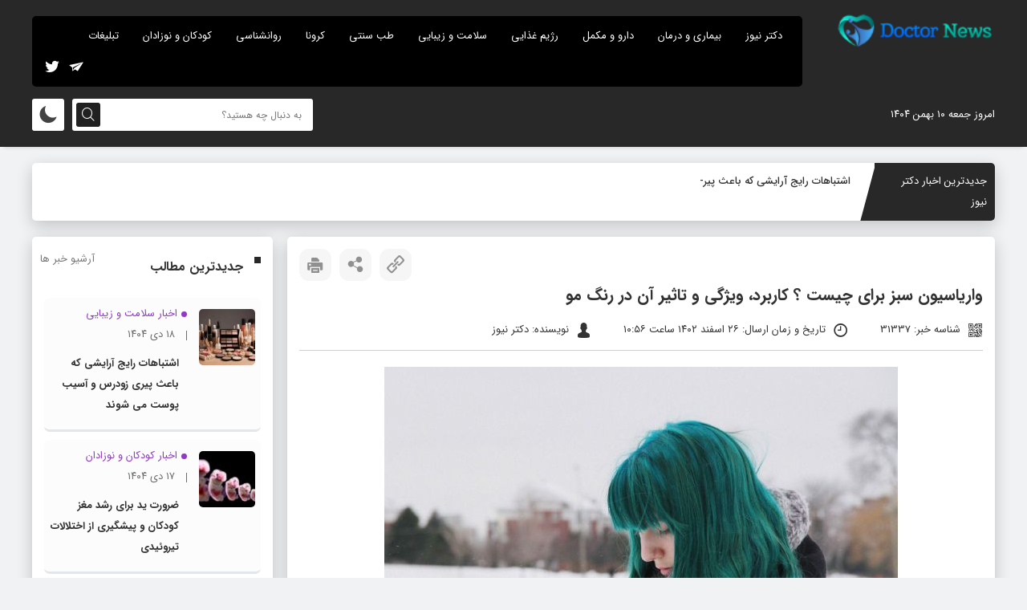

--- FILE ---
content_type: text/html; charset=UTF-8
request_url: https://doctor-news.ir/31337/
body_size: 15518
content:
<!DOCTYPE html>
<html dir="rtl" lang="fa-IR">
<head>
<title>واریاسیون سبز برای چیست ؟ کاربرد، ویژگی و تاثیر آن در رنگ مو - دکتر نیوز</title>
<meta http-equiv="Content-Type" content="text/html; charset=UTF-8">
<meta name="viewport" content="width=device-width, initial-scale=1.0">
<meta name="theme-color" content="#000000">
<meta name="apple-mobile-web-app-status-bar-style" content="#000000">
<link rel="pingback" href="https://doctor-news.ir/xmlrpc.php">
<link rel="alternate" href="https://doctor-news.ir/feed" type="application/rss+xml" title="RSS 2.0">
<link rel="icon" type="image/x-icon" href="wp-content/uploads/2022/02/cropped-doctor-news-icon-1.png">

<!-- بهینه‌سازی موتور جستجو توسط Rank Math - https://rankmath.com/ -->
<meta name="description" content="واریاسیون سبز برای چیست ؟ کاربرد، ویژگی و تاثیر آن در رنگ مو اصطلاح واریاسیون سبز به تنوع و گسترش رنگ‌های سبز اشاره دارد. در زمینهٔ رنگ‌های مو، واریاسیون‌های"/>
<meta name="robots" content="follow, index, max-snippet:-1, max-video-preview:-1, max-image-preview:large"/>
<link rel="canonical" href="https://doctor-news.ir/31337/" />
<meta property="og:locale" content="fa_IR" />
<meta property="og:type" content="article" />
<meta property="og:title" content="واریاسیون سبز برای چیست ؟ کاربرد، ویژگی و تاثیر آن در رنگ مو - دکتر نیوز" />
<meta property="og:description" content="واریاسیون سبز برای چیست ؟ کاربرد، ویژگی و تاثیر آن در رنگ مو اصطلاح واریاسیون سبز به تنوع و گسترش رنگ‌های سبز اشاره دارد. در زمینهٔ رنگ‌های مو، واریاسیون‌های" />
<meta property="og:url" content="https://doctor-news.ir/31337/" />
<meta property="og:site_name" content="دکتر نیوز 🩺 - اخبار پزشکی و سلامت" />
<meta property="article:section" content="اخبار سلامت و زیبایی" />
<meta property="og:image" content="https://doctor-news.ir/wp-content/uploads/2024/03/واریاسیون-سبز.jpg" />
<meta property="og:image:secure_url" content="https://doctor-news.ir/wp-content/uploads/2024/03/واریاسیون-سبز.jpg" />
<meta property="og:image:width" content="640" />
<meta property="og:image:height" content="446" />
<meta property="og:image:alt" content="واریاسیون سبز برای چیست ؟ کاربرد، ویژگی و تاثیر آن در رنگ مو" />
<meta property="og:image:type" content="image/jpeg" />
<meta property="article:published_time" content="2024-03-16T07:26:31+00:00" />
<meta name="twitter:card" content="summary_large_image" />
<meta name="twitter:title" content="واریاسیون سبز برای چیست ؟ کاربرد، ویژگی و تاثیر آن در رنگ مو - دکتر نیوز" />
<meta name="twitter:description" content="واریاسیون سبز برای چیست ؟ کاربرد، ویژگی و تاثیر آن در رنگ مو اصطلاح واریاسیون سبز به تنوع و گسترش رنگ‌های سبز اشاره دارد. در زمینهٔ رنگ‌های مو، واریاسیون‌های" />
<meta name="twitter:image" content="https://doctor-news.ir/wp-content/uploads/2024/03/واریاسیون-سبز.jpg" />
<meta name="twitter:label1" content="نویسنده" />
<meta name="twitter:data1" content="دکتر نیوز" />
<meta name="twitter:label2" content="زمان خواندن" />
<meta name="twitter:data2" content="3 دقیقه" />
<script type="application/ld+json" class="rank-math-schema">{"@context":"https://schema.org","@graph":[{"@type":["HealthAndBeautyBusiness","Organization"],"@id":"https://doctor-news.ir/#organization","name":"\u062f\u06a9\u062a\u0631 \u0646\u06cc\u0648\u0632 - \u062c\u062f\u06cc\u062f\u062a\u0631\u06cc\u0646 \u0627\u062e\u0628\u0627\u0631 \u067e\u0632\u0634\u06a9\u06cc \u0648 \u0633\u0644\u0627\u0645\u062a","url":"https://doctor-news.ir","logo":{"@type":"ImageObject","@id":"https://doctor-news.ir/#logo","url":"https://doctor-news.ir/wp-content/uploads/2022/05/doctor-news.png","contentUrl":"https://doctor-news.ir/wp-content/uploads/2022/05/doctor-news.png","caption":"\u062f\u06a9\u062a\u0631 \u0646\u06cc\u0648\u0632 \ud83e\ude7a - \u0627\u062e\u0628\u0627\u0631 \u067e\u0632\u0634\u06a9\u06cc \u0648 \u0633\u0644\u0627\u0645\u062a","inLanguage":"fa-IR","width":"150","height":"50"},"openingHours":["Monday,Tuesday,Wednesday,Thursday,Friday,Saturday,Sunday 09:00-17:00"],"image":{"@id":"https://doctor-news.ir/#logo"}},{"@type":"WebSite","@id":"https://doctor-news.ir/#website","url":"https://doctor-news.ir","name":"\u062f\u06a9\u062a\u0631 \u0646\u06cc\u0648\u0632 \ud83e\ude7a - \u0627\u062e\u0628\u0627\u0631 \u067e\u0632\u0634\u06a9\u06cc \u0648 \u0633\u0644\u0627\u0645\u062a","alternateName":"\u062f\u06a9\u062a\u0631 \u0646\u06cc\u0648\u0632","publisher":{"@id":"https://doctor-news.ir/#organization"},"inLanguage":"fa-IR"},{"@type":"ImageObject","@id":"https://doctor-news.ir/wp-content/uploads/2024/03/\u0648\u0627\u0631\u06cc\u0627\u0633\u06cc\u0648\u0646-\u0633\u0628\u0632.jpg","url":"https://doctor-news.ir/wp-content/uploads/2024/03/\u0648\u0627\u0631\u06cc\u0627\u0633\u06cc\u0648\u0646-\u0633\u0628\u0632.jpg","width":"640","height":"446","caption":"\u0648\u0627\u0631\u06cc\u0627\u0633\u06cc\u0648\u0646 \u0633\u0628\u0632 \u0628\u0631\u0627\u06cc \u0686\u06cc\u0633\u062a \u061f \u06a9\u0627\u0631\u0628\u0631\u062f\u060c \u0648\u06cc\u0698\u06af\u06cc \u0648 \u062a\u0627\u062b\u06cc\u0631 \u0622\u0646 \u062f\u0631 \u0631\u0646\u06af \u0645\u0648","inLanguage":"fa-IR"},{"@type":"BreadcrumbList","@id":"https://doctor-news.ir/31337/#breadcrumb","itemListElement":[{"@type":"ListItem","position":"1","item":{"@id":"https://doctor-news.ir","name":"\u0635\u0641\u062d\u0647 \u0627\u0635\u0644\u06cc"}},{"@type":"ListItem","position":"2","item":{"@id":"https://doctor-news.ir/health/","name":"\u0627\u062e\u0628\u0627\u0631 \u0633\u0644\u0627\u0645\u062a \u0648 \u0632\u06cc\u0628\u0627\u06cc\u06cc"}},{"@type":"ListItem","position":"3","item":{"@id":"https://doctor-news.ir/31337/","name":"\u0648\u0627\u0631\u06cc\u0627\u0633\u06cc\u0648\u0646 \u0633\u0628\u0632 \u0628\u0631\u0627\u06cc \u0686\u06cc\u0633\u062a \u061f \u06a9\u0627\u0631\u0628\u0631\u062f\u060c \u0648\u06cc\u0698\u06af\u06cc \u0648 \u062a\u0627\u062b\u06cc\u0631 \u0622\u0646 \u062f\u0631 \u0631\u0646\u06af \u0645\u0648"}}]},{"@type":"WebPage","@id":"https://doctor-news.ir/31337/#webpage","url":"https://doctor-news.ir/31337/","name":"\u0648\u0627\u0631\u06cc\u0627\u0633\u06cc\u0648\u0646 \u0633\u0628\u0632 \u0628\u0631\u0627\u06cc \u0686\u06cc\u0633\u062a \u061f \u06a9\u0627\u0631\u0628\u0631\u062f\u060c \u0648\u06cc\u0698\u06af\u06cc \u0648 \u062a\u0627\u062b\u06cc\u0631 \u0622\u0646 \u062f\u0631 \u0631\u0646\u06af \u0645\u0648 - \u062f\u06a9\u062a\u0631 \u0646\u06cc\u0648\u0632","datePublished":"2024-03-16T10:56:31+03:30","dateModified":"2024-03-16T10:56:31+03:30","isPartOf":{"@id":"https://doctor-news.ir/#website"},"primaryImageOfPage":{"@id":"https://doctor-news.ir/wp-content/uploads/2024/03/\u0648\u0627\u0631\u06cc\u0627\u0633\u06cc\u0648\u0646-\u0633\u0628\u0632.jpg"},"inLanguage":"fa-IR","breadcrumb":{"@id":"https://doctor-news.ir/31337/#breadcrumb"}},{"@type":"Person","@id":"https://doctor-news.ir/31337/#author","name":"\u062f\u06a9\u062a\u0631 \u0646\u06cc\u0648\u0632","image":{"@type":"ImageObject","@id":"https://secure.gravatar.com/avatar/39e865e7490f5f40d5ed6f04c729c8c7e8d7d721bf849aa697e88140a76101ee?s=96&amp;d=mm&amp;r=g","url":"https://secure.gravatar.com/avatar/39e865e7490f5f40d5ed6f04c729c8c7e8d7d721bf849aa697e88140a76101ee?s=96&amp;d=mm&amp;r=g","caption":"\u062f\u06a9\u062a\u0631 \u0646\u06cc\u0648\u0632","inLanguage":"fa-IR"},"sameAs":["http://doctor-news.ir"],"worksFor":{"@id":"https://doctor-news.ir/#organization"}},{"@type":"NewsArticle","headline":"\u0648\u0627\u0631\u06cc\u0627\u0633\u06cc\u0648\u0646 \u0633\u0628\u0632 \u0628\u0631\u0627\u06cc \u0686\u06cc\u0633\u062a \u061f \u06a9\u0627\u0631\u0628\u0631\u062f\u060c \u0648\u06cc\u0698\u06af\u06cc \u0648 \u062a\u0627\u062b\u06cc\u0631 \u0622\u0646 \u062f\u0631 \u0631\u0646\u06af \u0645\u0648 - \u062f\u06a9\u062a\u0631 \u0646\u06cc\u0648\u0632","datePublished":"2024-03-16T10:56:31+03:30","dateModified":"2024-03-16T10:56:31+03:30","articleSection":"\u0627\u062e\u0628\u0627\u0631 \u0633\u0644\u0627\u0645\u062a \u0648 \u0632\u06cc\u0628\u0627\u06cc\u06cc","author":{"@id":"https://doctor-news.ir/31337/#author","name":"\u062f\u06a9\u062a\u0631 \u0646\u06cc\u0648\u0632"},"publisher":{"@id":"https://doctor-news.ir/#organization"},"description":"\u0648\u0627\u0631\u06cc\u0627\u0633\u06cc\u0648\u0646 \u0633\u0628\u0632 \u0628\u0631\u0627\u06cc \u0686\u06cc\u0633\u062a \u061f \u06a9\u0627\u0631\u0628\u0631\u062f\u060c \u0648\u06cc\u0698\u06af\u06cc \u0648 \u062a\u0627\u062b\u06cc\u0631 \u0622\u0646 \u062f\u0631 \u0631\u0646\u06af \u0645\u0648 \u0627\u0635\u0637\u0644\u0627\u062d \u0648\u0627\u0631\u06cc\u0627\u0633\u06cc\u0648\u0646 \u0633\u0628\u0632 \u0628\u0647 \u062a\u0646\u0648\u0639 \u0648 \u06af\u0633\u062a\u0631\u0634 \u0631\u0646\u06af\u200c\u0647\u0627\u06cc \u0633\u0628\u0632 \u0627\u0634\u0627\u0631\u0647 \u062f\u0627\u0631\u062f. \u062f\u0631 \u0632\u0645\u06cc\u0646\u0647\u0654 \u0631\u0646\u06af\u200c\u0647\u0627\u06cc \u0645\u0648\u060c \u0648\u0627\u0631\u06cc\u0627\u0633\u06cc\u0648\u0646\u200c\u0647\u0627\u06cc","name":"\u0648\u0627\u0631\u06cc\u0627\u0633\u06cc\u0648\u0646 \u0633\u0628\u0632 \u0628\u0631\u0627\u06cc \u0686\u06cc\u0633\u062a \u061f \u06a9\u0627\u0631\u0628\u0631\u062f\u060c \u0648\u06cc\u0698\u06af\u06cc \u0648 \u062a\u0627\u062b\u06cc\u0631 \u0622\u0646 \u062f\u0631 \u0631\u0646\u06af \u0645\u0648 - \u062f\u06a9\u062a\u0631 \u0646\u06cc\u0648\u0632","@id":"https://doctor-news.ir/31337/#richSnippet","isPartOf":{"@id":"https://doctor-news.ir/31337/#webpage"},"image":{"@id":"https://doctor-news.ir/wp-content/uploads/2024/03/\u0648\u0627\u0631\u06cc\u0627\u0633\u06cc\u0648\u0646-\u0633\u0628\u0632.jpg"},"inLanguage":"fa-IR","mainEntityOfPage":{"@id":"https://doctor-news.ir/31337/#webpage"}}]}</script>
<!-- /افزونه سئو ورپرس Rank Math -->

<link rel="alternate" title="oEmbed (JSON)" type="application/json+oembed" href="https://doctor-news.ir/wp-json/oembed/1.0/embed?url=https%3A%2F%2Fdoctor-news.ir%2F31337%2F" />
<link rel="alternate" title="oEmbed (XML)" type="text/xml+oembed" href="https://doctor-news.ir/wp-json/oembed/1.0/embed?url=https%3A%2F%2Fdoctor-news.ir%2F31337%2F&#038;format=xml" />
<style id='wp-img-auto-sizes-contain-inline-css' type='text/css'>
img:is([sizes=auto i],[sizes^="auto," i]){contain-intrinsic-size:3000px 1500px}
/*# sourceURL=wp-img-auto-sizes-contain-inline-css */
</style>
<style id='wp-block-library-inline-css' type='text/css'>
:root{--wp-block-synced-color:#7a00df;--wp-block-synced-color--rgb:122,0,223;--wp-bound-block-color:var(--wp-block-synced-color);--wp-editor-canvas-background:#ddd;--wp-admin-theme-color:#007cba;--wp-admin-theme-color--rgb:0,124,186;--wp-admin-theme-color-darker-10:#006ba1;--wp-admin-theme-color-darker-10--rgb:0,107,160.5;--wp-admin-theme-color-darker-20:#005a87;--wp-admin-theme-color-darker-20--rgb:0,90,135;--wp-admin-border-width-focus:2px}@media (min-resolution:192dpi){:root{--wp-admin-border-width-focus:1.5px}}.wp-element-button{cursor:pointer}:root .has-very-light-gray-background-color{background-color:#eee}:root .has-very-dark-gray-background-color{background-color:#313131}:root .has-very-light-gray-color{color:#eee}:root .has-very-dark-gray-color{color:#313131}:root .has-vivid-green-cyan-to-vivid-cyan-blue-gradient-background{background:linear-gradient(135deg,#00d084,#0693e3)}:root .has-purple-crush-gradient-background{background:linear-gradient(135deg,#34e2e4,#4721fb 50%,#ab1dfe)}:root .has-hazy-dawn-gradient-background{background:linear-gradient(135deg,#faaca8,#dad0ec)}:root .has-subdued-olive-gradient-background{background:linear-gradient(135deg,#fafae1,#67a671)}:root .has-atomic-cream-gradient-background{background:linear-gradient(135deg,#fdd79a,#004a59)}:root .has-nightshade-gradient-background{background:linear-gradient(135deg,#330968,#31cdcf)}:root .has-midnight-gradient-background{background:linear-gradient(135deg,#020381,#2874fc)}:root{--wp--preset--font-size--normal:16px;--wp--preset--font-size--huge:42px}.has-regular-font-size{font-size:1em}.has-larger-font-size{font-size:2.625em}.has-normal-font-size{font-size:var(--wp--preset--font-size--normal)}.has-huge-font-size{font-size:var(--wp--preset--font-size--huge)}.has-text-align-center{text-align:center}.has-text-align-left{text-align:left}.has-text-align-right{text-align:right}.has-fit-text{white-space:nowrap!important}#end-resizable-editor-section{display:none}.aligncenter{clear:both}.items-justified-left{justify-content:flex-start}.items-justified-center{justify-content:center}.items-justified-right{justify-content:flex-end}.items-justified-space-between{justify-content:space-between}.screen-reader-text{border:0;clip-path:inset(50%);height:1px;margin:-1px;overflow:hidden;padding:0;position:absolute;width:1px;word-wrap:normal!important}.screen-reader-text:focus{background-color:#ddd;clip-path:none;color:#444;display:block;font-size:1em;height:auto;left:5px;line-height:normal;padding:15px 23px 14px;text-decoration:none;top:5px;width:auto;z-index:100000}html :where(.has-border-color){border-style:solid}html :where([style*=border-top-color]){border-top-style:solid}html :where([style*=border-right-color]){border-right-style:solid}html :where([style*=border-bottom-color]){border-bottom-style:solid}html :where([style*=border-left-color]){border-left-style:solid}html :where([style*=border-width]){border-style:solid}html :where([style*=border-top-width]){border-top-style:solid}html :where([style*=border-right-width]){border-right-style:solid}html :where([style*=border-bottom-width]){border-bottom-style:solid}html :where([style*=border-left-width]){border-left-style:solid}html :where(img[class*=wp-image-]){height:auto;max-width:100%}:where(figure){margin:0 0 1em}html :where(.is-position-sticky){--wp-admin--admin-bar--position-offset:var(--wp-admin--admin-bar--height,0px)}@media screen and (max-width:600px){html :where(.is-position-sticky){--wp-admin--admin-bar--position-offset:0px}}

/*# sourceURL=wp-block-library-inline-css */
</style><style id='global-styles-inline-css' type='text/css'>
:root{--wp--preset--aspect-ratio--square: 1;--wp--preset--aspect-ratio--4-3: 4/3;--wp--preset--aspect-ratio--3-4: 3/4;--wp--preset--aspect-ratio--3-2: 3/2;--wp--preset--aspect-ratio--2-3: 2/3;--wp--preset--aspect-ratio--16-9: 16/9;--wp--preset--aspect-ratio--9-16: 9/16;--wp--preset--color--black: #000000;--wp--preset--color--cyan-bluish-gray: #abb8c3;--wp--preset--color--white: #ffffff;--wp--preset--color--pale-pink: #f78da7;--wp--preset--color--vivid-red: #cf2e2e;--wp--preset--color--luminous-vivid-orange: #ff6900;--wp--preset--color--luminous-vivid-amber: #fcb900;--wp--preset--color--light-green-cyan: #7bdcb5;--wp--preset--color--vivid-green-cyan: #00d084;--wp--preset--color--pale-cyan-blue: #8ed1fc;--wp--preset--color--vivid-cyan-blue: #0693e3;--wp--preset--color--vivid-purple: #9b51e0;--wp--preset--gradient--vivid-cyan-blue-to-vivid-purple: linear-gradient(135deg,rgb(6,147,227) 0%,rgb(155,81,224) 100%);--wp--preset--gradient--light-green-cyan-to-vivid-green-cyan: linear-gradient(135deg,rgb(122,220,180) 0%,rgb(0,208,130) 100%);--wp--preset--gradient--luminous-vivid-amber-to-luminous-vivid-orange: linear-gradient(135deg,rgb(252,185,0) 0%,rgb(255,105,0) 100%);--wp--preset--gradient--luminous-vivid-orange-to-vivid-red: linear-gradient(135deg,rgb(255,105,0) 0%,rgb(207,46,46) 100%);--wp--preset--gradient--very-light-gray-to-cyan-bluish-gray: linear-gradient(135deg,rgb(238,238,238) 0%,rgb(169,184,195) 100%);--wp--preset--gradient--cool-to-warm-spectrum: linear-gradient(135deg,rgb(74,234,220) 0%,rgb(151,120,209) 20%,rgb(207,42,186) 40%,rgb(238,44,130) 60%,rgb(251,105,98) 80%,rgb(254,248,76) 100%);--wp--preset--gradient--blush-light-purple: linear-gradient(135deg,rgb(255,206,236) 0%,rgb(152,150,240) 100%);--wp--preset--gradient--blush-bordeaux: linear-gradient(135deg,rgb(254,205,165) 0%,rgb(254,45,45) 50%,rgb(107,0,62) 100%);--wp--preset--gradient--luminous-dusk: linear-gradient(135deg,rgb(255,203,112) 0%,rgb(199,81,192) 50%,rgb(65,88,208) 100%);--wp--preset--gradient--pale-ocean: linear-gradient(135deg,rgb(255,245,203) 0%,rgb(182,227,212) 50%,rgb(51,167,181) 100%);--wp--preset--gradient--electric-grass: linear-gradient(135deg,rgb(202,248,128) 0%,rgb(113,206,126) 100%);--wp--preset--gradient--midnight: linear-gradient(135deg,rgb(2,3,129) 0%,rgb(40,116,252) 100%);--wp--preset--font-size--small: 13px;--wp--preset--font-size--medium: 20px;--wp--preset--font-size--large: 36px;--wp--preset--font-size--x-large: 42px;--wp--preset--spacing--20: 0.44rem;--wp--preset--spacing--30: 0.67rem;--wp--preset--spacing--40: 1rem;--wp--preset--spacing--50: 1.5rem;--wp--preset--spacing--60: 2.25rem;--wp--preset--spacing--70: 3.38rem;--wp--preset--spacing--80: 5.06rem;--wp--preset--shadow--natural: 6px 6px 9px rgba(0, 0, 0, 0.2);--wp--preset--shadow--deep: 12px 12px 50px rgba(0, 0, 0, 0.4);--wp--preset--shadow--sharp: 6px 6px 0px rgba(0, 0, 0, 0.2);--wp--preset--shadow--outlined: 6px 6px 0px -3px rgb(255, 255, 255), 6px 6px rgb(0, 0, 0);--wp--preset--shadow--crisp: 6px 6px 0px rgb(0, 0, 0);}:where(.is-layout-flex){gap: 0.5em;}:where(.is-layout-grid){gap: 0.5em;}body .is-layout-flex{display: flex;}.is-layout-flex{flex-wrap: wrap;align-items: center;}.is-layout-flex > :is(*, div){margin: 0;}body .is-layout-grid{display: grid;}.is-layout-grid > :is(*, div){margin: 0;}:where(.wp-block-columns.is-layout-flex){gap: 2em;}:where(.wp-block-columns.is-layout-grid){gap: 2em;}:where(.wp-block-post-template.is-layout-flex){gap: 1.25em;}:where(.wp-block-post-template.is-layout-grid){gap: 1.25em;}.has-black-color{color: var(--wp--preset--color--black) !important;}.has-cyan-bluish-gray-color{color: var(--wp--preset--color--cyan-bluish-gray) !important;}.has-white-color{color: var(--wp--preset--color--white) !important;}.has-pale-pink-color{color: var(--wp--preset--color--pale-pink) !important;}.has-vivid-red-color{color: var(--wp--preset--color--vivid-red) !important;}.has-luminous-vivid-orange-color{color: var(--wp--preset--color--luminous-vivid-orange) !important;}.has-luminous-vivid-amber-color{color: var(--wp--preset--color--luminous-vivid-amber) !important;}.has-light-green-cyan-color{color: var(--wp--preset--color--light-green-cyan) !important;}.has-vivid-green-cyan-color{color: var(--wp--preset--color--vivid-green-cyan) !important;}.has-pale-cyan-blue-color{color: var(--wp--preset--color--pale-cyan-blue) !important;}.has-vivid-cyan-blue-color{color: var(--wp--preset--color--vivid-cyan-blue) !important;}.has-vivid-purple-color{color: var(--wp--preset--color--vivid-purple) !important;}.has-black-background-color{background-color: var(--wp--preset--color--black) !important;}.has-cyan-bluish-gray-background-color{background-color: var(--wp--preset--color--cyan-bluish-gray) !important;}.has-white-background-color{background-color: var(--wp--preset--color--white) !important;}.has-pale-pink-background-color{background-color: var(--wp--preset--color--pale-pink) !important;}.has-vivid-red-background-color{background-color: var(--wp--preset--color--vivid-red) !important;}.has-luminous-vivid-orange-background-color{background-color: var(--wp--preset--color--luminous-vivid-orange) !important;}.has-luminous-vivid-amber-background-color{background-color: var(--wp--preset--color--luminous-vivid-amber) !important;}.has-light-green-cyan-background-color{background-color: var(--wp--preset--color--light-green-cyan) !important;}.has-vivid-green-cyan-background-color{background-color: var(--wp--preset--color--vivid-green-cyan) !important;}.has-pale-cyan-blue-background-color{background-color: var(--wp--preset--color--pale-cyan-blue) !important;}.has-vivid-cyan-blue-background-color{background-color: var(--wp--preset--color--vivid-cyan-blue) !important;}.has-vivid-purple-background-color{background-color: var(--wp--preset--color--vivid-purple) !important;}.has-black-border-color{border-color: var(--wp--preset--color--black) !important;}.has-cyan-bluish-gray-border-color{border-color: var(--wp--preset--color--cyan-bluish-gray) !important;}.has-white-border-color{border-color: var(--wp--preset--color--white) !important;}.has-pale-pink-border-color{border-color: var(--wp--preset--color--pale-pink) !important;}.has-vivid-red-border-color{border-color: var(--wp--preset--color--vivid-red) !important;}.has-luminous-vivid-orange-border-color{border-color: var(--wp--preset--color--luminous-vivid-orange) !important;}.has-luminous-vivid-amber-border-color{border-color: var(--wp--preset--color--luminous-vivid-amber) !important;}.has-light-green-cyan-border-color{border-color: var(--wp--preset--color--light-green-cyan) !important;}.has-vivid-green-cyan-border-color{border-color: var(--wp--preset--color--vivid-green-cyan) !important;}.has-pale-cyan-blue-border-color{border-color: var(--wp--preset--color--pale-cyan-blue) !important;}.has-vivid-cyan-blue-border-color{border-color: var(--wp--preset--color--vivid-cyan-blue) !important;}.has-vivid-purple-border-color{border-color: var(--wp--preset--color--vivid-purple) !important;}.has-vivid-cyan-blue-to-vivid-purple-gradient-background{background: var(--wp--preset--gradient--vivid-cyan-blue-to-vivid-purple) !important;}.has-light-green-cyan-to-vivid-green-cyan-gradient-background{background: var(--wp--preset--gradient--light-green-cyan-to-vivid-green-cyan) !important;}.has-luminous-vivid-amber-to-luminous-vivid-orange-gradient-background{background: var(--wp--preset--gradient--luminous-vivid-amber-to-luminous-vivid-orange) !important;}.has-luminous-vivid-orange-to-vivid-red-gradient-background{background: var(--wp--preset--gradient--luminous-vivid-orange-to-vivid-red) !important;}.has-very-light-gray-to-cyan-bluish-gray-gradient-background{background: var(--wp--preset--gradient--very-light-gray-to-cyan-bluish-gray) !important;}.has-cool-to-warm-spectrum-gradient-background{background: var(--wp--preset--gradient--cool-to-warm-spectrum) !important;}.has-blush-light-purple-gradient-background{background: var(--wp--preset--gradient--blush-light-purple) !important;}.has-blush-bordeaux-gradient-background{background: var(--wp--preset--gradient--blush-bordeaux) !important;}.has-luminous-dusk-gradient-background{background: var(--wp--preset--gradient--luminous-dusk) !important;}.has-pale-ocean-gradient-background{background: var(--wp--preset--gradient--pale-ocean) !important;}.has-electric-grass-gradient-background{background: var(--wp--preset--gradient--electric-grass) !important;}.has-midnight-gradient-background{background: var(--wp--preset--gradient--midnight) !important;}.has-small-font-size{font-size: var(--wp--preset--font-size--small) !important;}.has-medium-font-size{font-size: var(--wp--preset--font-size--medium) !important;}.has-large-font-size{font-size: var(--wp--preset--font-size--large) !important;}.has-x-large-font-size{font-size: var(--wp--preset--font-size--x-large) !important;}
/*# sourceURL=global-styles-inline-css */
</style>

<style id='classic-theme-styles-inline-css' type='text/css'>
/*! This file is auto-generated */
.wp-block-button__link{color:#fff;background-color:#32373c;border-radius:9999px;box-shadow:none;text-decoration:none;padding:calc(.667em + 2px) calc(1.333em + 2px);font-size:1.125em}.wp-block-file__button{background:#32373c;color:#fff;text-decoration:none}
/*# sourceURL=/wp-includes/css/classic-themes.min.css */
</style>
<link rel='stylesheet' id='style-css' href='https://doctor-news.ir/wp-content/themes/Bayragh%20News/style.css' type='text/css' media='all' />
<link rel='stylesheet' id='icofont-css' href='https://doctor-news.ir/wp-content/themes/Bayragh%20News/css/icofont.min.css' type='text/css' media='all' />
<link rel='stylesheet' id='OverlayScrollbars-css' href='https://doctor-news.ir/wp-content/themes/Bayragh%20News/css/OverlayScrollbars.min.css' type='text/css' media='all' />
<script type="text/javascript" src="https://doctor-news.ir/wp-content/themes/Bayragh%20News/js/jquery.js" id="jquery-js"></script>
<link rel="https://api.w.org/" href="https://doctor-news.ir/wp-json/" /><link rel="alternate" title="JSON" type="application/json" href="https://doctor-news.ir/wp-json/wp/v2/posts/31337" /><link rel="icon" href="https://doctor-news.ir/wp-content/uploads/2022/02/cropped-doctor-news-icon-1-32x32.png" sizes="32x32" />
<link rel="icon" href="https://doctor-news.ir/wp-content/uploads/2022/02/cropped-doctor-news-icon-1-192x192.png" sizes="192x192" />
<link rel="apple-touch-icon" href="https://doctor-news.ir/wp-content/uploads/2022/02/cropped-doctor-news-icon-1-180x180.png" />
<meta name="msapplication-TileImage" content="https://doctor-news.ir/wp-content/uploads/2022/02/cropped-doctor-news-icon-1-270x270.png" />
		<style type="text/css" id="wp-custom-css">
			p{
	line-height:2rem;
}
.news_article_body ul li{
	
	margin:10px 20px 0px 0px;
	list-style-type:disc;!important;
	padding:0px 2px 0px 10px;
	font-size:15px;
	line-height:1.8em
}
h2,h3,h4{
	padding:10px 10px 10px 0px;
}
.news_article_body a{
	color:blue;
}
article.single_boxs.news_article_box.box_shadow {
    padding-bottom: 50px;
}
.copy_right_box_left{
	display:none;
}
.plus_h_post header h2{
	height:auto!important
}


@media only screen and (max-width: 600px) {
  .news_ticker_box {
    margin-top:-50px;
  }
}
p{
	font-size:15px;
  text-align: justify;
	/padding:0 10px 0 10px;
	padding:0px 2rem;
	margin:1rem 0;
	font-weight:500;

}

.ft_top_right_box figure{
	direction:ltr;
	display: flex;
	justify-content:center;
	
}
.copy_right_box_right p{
	font-size:12px;;
}
.aside_boxs .plus_h_post .c_b_fo h3 {
	height:auto;
	
}

.plus_post .rel_bxc h2{
	height:auto;
}
.plus_post header h2{
	height:auto;
}

table {
    border: 2px solid black;
}
img:hover{
box-shadow: rgba(50, 50, 93, 0.25) 0px 10px 15px -5px, rgba(0, 0, 0, 0.3) 0px 8px 16px -8px;
-webkit-filter:none;
filter:none}		</style>
		<style>
#header,.news_ticker_it,.news_ticker_it::after,.title_nt_box::before,.report_links_b::before,.rightt_thead nav > ul > li > a:hover,.slide_img_dets::before,.tirle_rty,.os-theme-light > .os-scrollbar > .os-scrollbar-track > .os-scrollbar-handle,.bt_head,.ptimes,.rightt_thead nav > ul > li > ul,.single-gallery .form-submit #submit, .single-gallery #reviews #submit,.bt_boxes_right::before,.form-submit #submit, #reviews #submit, .rkianoosh_txt form input[type="submit"],.vip_top_box .next:hover,.vip_top_box .prev:hover{background: #282828;}
.short_desck_body{border-right: 5px solid #282828;}
.plus_h_post:hover,.plus_post:hover{border-bottom: 3px solid #282828;}
.title_nt_box span,.plus_post:hover header h2 a,.plus_h_post:hover header h2 a,.plus_post_ftl,.notes_items h3 a:hover,.more_news_link:hover,.news_img_box .more_news_link:hover,.news_vdo_left li:hover .right_vdo_li_number,#footer a:hover{color: #282828;}
.socials_links a:hover{border:1px solid #282828;background: #282828;}

	
.pishkhan_box .owl-dots .active span,.pishkhan_box .owl-dot:hover span,.slide_img_top .owl-nav button.owl-next,.slide_img_top .owl-nav button.owl-prev{background: #282828 !important;}
	
.news_vdo_right:hover .gg-play-button::before,.news_vdo_left li:hover .gg-play-button::before{border-left: 12px solid #282828;}
	
</style>
<script>
            !function(e,t,n){e.yektanetAnalyticsObject=n,e[n]=e[n]||function(){e[n].q.push(arguments)},e[n].q=e[n].q||[];var a=t.getElementsByTagName("head")[0],r=new Date,c="https://cdn.yektanet.com/superscript/arqnkPrI/native-doctor-news.ir-25111/yn_pub.js?v="+r.getFullYear().toString()+"0"+r.getMonth()+"0"+r.getDate()+"0"+r.getHours(),s=t.createElement("link");s.rel="preload",s.as="script",s.href=c,a.appendChild(s);var l=t.createElement("script");l.async=!0,l.src=c,a.appendChild(l)}(window,document,"yektanet");
        </script>
</head>
<body class="rtl wp-singular post-template-default single single-post postid-31337 single-format-standard wp-theme-BayraghNews">
<header id="header">

<div class="header_top">
<div class="tarlanweb_center">
<div class="logo">
<figure><a href="https://doctor-news.ir"><img src="https://doctor-news.ir/wp-content/uploads/2022/05/doctor-news.png" width="200" height="80" alt="دکتر نیوز 🩺 - اخبار پزشکی و سلامت" title="دکتر نیوز 🩺 - اخبار پزشکی و سلامت"></a></figure>
</div>

<!-- left_top_head -->
<div class="left_top_head">

<!-- rightt_thead -->
<div class="rightt_thead">

<nav class="news_nav">
<ul id="menu_heads" class="menu"><li id="menu-item-407" class="menu-item menu-item-type-custom menu-item-object-custom menu-item-home menu-item-407"><a href="https://doctor-news.ir/">دکتر نیوز</a></li>
<li id="menu-item-10" class="menu-item menu-item-type-taxonomy menu-item-object-category menu-item-10"><a href="https://doctor-news.ir/disease-and-treatment/">بیماری و درمان</a></li>
<li id="menu-item-11" class="menu-item menu-item-type-taxonomy menu-item-object-category menu-item-11"><a href="https://doctor-news.ir/medication-and-supplements/">دارو و مکمل</a></li>
<li id="menu-item-12" class="menu-item menu-item-type-taxonomy menu-item-object-category menu-item-12"><a href="https://doctor-news.ir/diet/">رژیم غذایی</a></li>
<li id="menu-item-13" class="menu-item menu-item-type-taxonomy menu-item-object-category current-post-ancestor current-menu-parent current-post-parent menu-item-13"><a href="https://doctor-news.ir/health/">سلامت و زیبایی</a></li>
<li id="menu-item-14" class="menu-item menu-item-type-taxonomy menu-item-object-category menu-item-14"><a href="https://doctor-news.ir/traditional-medicine/">طب سنتی</a></li>
<li id="menu-item-15" class="menu-item menu-item-type-taxonomy menu-item-object-category menu-item-15"><a href="https://doctor-news.ir/coronavirus/">کرونا</a></li>
<li id="menu-item-145" class="menu-item menu-item-type-taxonomy menu-item-object-category menu-item-145"><a href="https://doctor-news.ir/psychology-and-psychiatry/">روانشناسی</a></li>
<li id="menu-item-710" class="menu-item menu-item-type-taxonomy menu-item-object-category menu-item-710"><a href="https://doctor-news.ir/children-and-babies/">کودکان و نوزادان</a></li>
<li id="menu-item-770" class="menu-item menu-item-type-post_type menu-item-object-page menu-item-770"><a href="https://doctor-news.ir/%d8%aa%d8%a8%d9%84%db%8c%d8%ba%d8%a7%d8%aa/">تبلیغات</a></li>
</ul>	
<div class="clear"></div>
</nav>

<div class="clear"></div>
</div>
<!-- rightt_thead -->


<!-- left_thead -->
<div class="left_thead">

<div class="left_thead_socials">
 
<a target="_blank" rel="noreferrer noopener nofollow" href="https://twitter.com/doctor_newsir" class="icofont-twitter"></a> 
<a target="_blank" rel="noreferrer noopener nofollow" href="https://t.me/doctor_news_ir" class="icofont-paper-plane"></a><div class="clear"></div>
</div>

<div class="clear"></div>
</div>
<!-- left_thead -->

<div class="clear"></div>
</div>
<!-- left_top_head -->

<div class="clear"></div>
</div>
</div>

<!-- bt_head -->
<div class="bt_head">
<div class="tarlanweb_center">
	
<div class="left_thead_dates">امروز جمعه ۱۰ بهمن ۱۴۰۴</div>

<div class="day_night_box darkmode"> <i class="icofont-moon"></i> <i class="icofont-sun-alt"></i> </div>	
	
<form id="searches" method="get" action="https://doctor-news.ir">
<input id="lsds" class="meta searchfield" name="s" placeholder="به دنبال چه هستید؟" type="text">
<button><i class="icofont-search"></i></button>
</form>

<div class="clear"></div>
</div>
</div>
<!-- bt_head -->

<div class="clear"></div>
</header>
<!-- news_ticker -->
<div id="news_ticker_box">
<div class="tarlanweb_center">
<div class="news_ticker_i box_shadow">
 <div class="news_ticker_it"> جدیدترین اخبار دکتر نیوز</div>
<div class="ticker">
<ul>
<li><a rel="noreferrer noopener" href="https://doctor-news.ir/35713/">اشتباهات رایج آرایشی که باعث پیری زودرس و آسیب پوست می‌ شوند</a></li>
<li><a rel="noreferrer noopener" href="https://doctor-news.ir/35709/">ضرورت ید برای رشد مغز کودکان و پیشگیری از اختلالات تیروئیدی</a></li>
<li><a rel="noreferrer noopener" href="https://doctor-news.ir/35704/">چرا هیچ‌ گاه نباید سیب‌ زمینی و گوجه فرنگی را کنار یکدیگر نگهداری کرد؟</a></li>
<li><a rel="noreferrer noopener" href="https://doctor-news.ir/35700/">هشدار جهانی درباره داروی تقلبی Basiliximab؛ خطر جدی برای بیماران پیوندی</a></li>
<li><a rel="noreferrer noopener" href="https://doctor-news.ir/35694/">نحوه سفارش لنز اسکلرال + راهنمای خرید لنز اسکلرال</a></li>
<li><a rel="noreferrer noopener" href="https://doctor-news.ir/35691/">چگونه با فحاشی و بدرفتاری کودکان برخورد کنیم؟</a></li>
</ul>
</div>
<div class="clear"></div>
</div>
<div class="clear"></div>
</div>
</div>
<!-- news_ticker -->
<div class="tarlanweb_center">
<!-- main_box -->
<div class="tarlanweb_center">
<div id="main_box">

<!-- sidebar_right -->
<div id="sidebar_right">


<!-- breads_box -->
<article class="single_boxs news_article_box box_shadow">
<header>
<div class="hed_title"></div>
<div class="left_head_bxc">
<button onclick="window.print();" class="lefts_box_items"><i class="icofont-print"></i></button>
<div class="lefts_box_items share_box_active"><i class="icofont-share"></i></div>
<div class="lefts_box_items sh_link_view"><i class="icofont-link-alt"></i></div>

<div class="share_box">
<a target="_blank" href="https://telegram.me/share/url?url=https://doctor-news.ir/31337/" class="icofont-paper-plane"></a>
<a target="_blank" href="http://twitter.com/home?status=https://doctor-news.ir/31337/" class="icofont-twitter"></a>
<a target="_blank" href="https://api.whatsapp.com/send?text=واریاسیون سبز برای چیست ؟ کاربرد، ویژگی و تاثیر آن در رنگ موhttps://doctor-news.ir/?p=31337" class="icofont-whatsapp"></a>
</div>

<div class="post-actions-input">
<input type="text" value="https://doctor-news.ir/?p=31337">
<div class="clear"></div>
</div>

<div class="clear"></div>
</div>
<div class="clear"></div>
<h1>واریاسیون سبز برای چیست ؟ کاربرد، ویژگی و تاثیر آن در رنگ مو</h1> 
<ul>
<li><i class="icofont-qr-code"></i> شناسه خبر: 31337</li>
<li><i class="icofont-clock-time"></i> تاریخ و زمان ارسال:  ۲۶ اسفند ۱۴۰۲ ساعت ۱۰:۵۶</li>
	

	
<li><i class="icofont-user-alt-4"></i> نویسنده: دکتر نیوز </li>	
</ul>
<div class="clear"></div>
</header>
<div class="post_top_img"><img width="640" height="446" src="https://doctor-news.ir/wp-content/uploads/2024/03/واریاسیون-سبز.jpg" class="attachment-full size-full wp-post-image" alt="واریاسیون سبز برای چیست ؟ کاربرد، ویژگی و تاثیر آن در رنگ مو" decoding="async" fetchpriority="high" srcset="https://doctor-news.ir/wp-content/uploads/2024/03/واریاسیون-سبز.jpg 640w, https://doctor-news.ir/wp-content/uploads/2024/03/واریاسیون-سبز-300x209.jpg 300w, https://doctor-news.ir/wp-content/uploads/2024/03/واریاسیون-سبز-145x100.jpg 145w" sizes="(max-width: 640px) 100vw, 640px" /></div>	
<div class="news_article_body">
<p>اصطلاح واریاسیون سبز به تنوع و گسترش رنگ‌های سبز اشاره دارد. در زمینهٔ رنگ‌های مو، واریاسیون‌های سبز ممکن است شامل تنوع گسترده‌ای از رنگ‌های سبز متنوع باشد، از سبز روشن و فسفری گرفته تا سبز تیره و مشکی.</p>
<p>واریاسیون سبز و یا تغییرات رنگی، نوعی رنگ‌های قوی و خالص هستند که به صورت رنگساژ یا ترکیب با موهای دکلره یا اصلی استفاده می‌شوند. این تغییرات، قابلیت تنوع در تنظیم رنگ را دارند که باعث زیبایی و جذابیت موها می‌شود. اما لازم به ذکر است که تغییرات رنگی هرگز به تنهایی اجرا نمی‌شوند و حتماً باید آنها را با رنگ موی مربوطه ترکیب کرد. واریاسیون سبز، یکی از جذاب‌ترین تغییرات رنگی موجود در بازار است که ترکیب‌های منحصر به فردی از رنگ مو را به وجود می‌آورد. در این مقاله، می‌خواهیم به شما رنگ‌هایی را که قابل ترکیب با واریاسیون سبز هستند، معرفی کنیم. از شما دعوت می‌کنیم که ما را تا انتهای این مقاله همراهی کنید.</p>
<h2><strong><span style="font-size: 12pt;">کاربرد و ویژگی واریاسیون سبز</span></strong></h2>
<p><img decoding="async" class="aligncenter wp-image-31340 " src="https://doctor-news.ir/wp-content/uploads/2024/03/کاربرد-و-ویژگی-واریاسیون-سبز.jpg" alt="کاربرد و ویژگی واریاسیون سبز" width="359" height="483" srcset="https://doctor-news.ir/wp-content/uploads/2024/03/کاربرد-و-ویژگی-واریاسیون-سبز.jpg 650w, https://doctor-news.ir/wp-content/uploads/2024/03/کاربرد-و-ویژگی-واریاسیون-سبز-223x300.jpg 223w" sizes="(max-width: 359px) 100vw, 359px" /></p>
<p>در زمینه مد و آرایش، رنگ مو سبز در واریاسیون‌های مختلف، از مدل‌های سبک و جوان گرفته تا استایل‌های مرموز و غمگین، مورد استفاده قرار می‌گیرد. همچنین، آرایش چشم و لب با استفاده از واریاسیون‌های سبز می‌تواند جذابیت و خلاقیت زیادی به افراد ببخشد.</p>
<p>واریاسیون‌ های سبز بر رنگ مو بستگی به میزان و شدت رنگ، ترکیب با دیگر رنگ‌ها تاثیر بسزایی در زیبایی شما دارد. به طور کلی، واریاسیون‌های سبز ممکن است تاثیرات متنوعی بر روی رنگ مو داشته باشند که شامل موارد زیر می‌شود:</p>
<ul>
<li>تازگی و زنده‌ بودن: رنگ‌های سبز با روحیه و تازگی ارتباط دارند. بنابراین، استفاده از واریاسیون‌های سبز در موی شما ممکن است به آن احساس زنده‌بودن و تازگی را بیشتر کند.</li>
<li>استایل و جذابیت: رنگ موی سبز در واریاسیون‌های مختلف می‌تواند به سبک و استایل شما جذابیت و سحر و جادو بیشتری ببخشد.</li>
<li>تاثیرات روحی و احساسی: همانطور که رنگ‌ها بر روحیه و احساسات ما تاثیر می‌گذارند، رنگ موی سبز نیز ممکن است تاثیرات مشابهی داشته باشد. برخی افراد ممکن است احساس آرامش و آرامش داشته باشند، در حالی که دیگران ممکن است احساس پرانرژی و انرژی بیشتری داشته باشند.</li>
<li>اصالت و خلاقیت: استفاده از رنگ موی سبز می‌تواند به شما احساس خلاقیت و اصالت بیشتری بدهد و به شما کمک کند که از سایر افراد متمایز شوید.</li>
</ul>
<p>به هر حال، انتخاب رنگ موی مناسب بستگی به سلیقه شما، ترجیحات شخصی و همچنین رنگ پوست و چشمان شما دارد. قبل از انجام هرگونه تغییرات رنگی در مو، بهتر است با یک آرایشگر حرفه‌ای مشورت کنید تا بهترین گزینه را برای شما انتخاب کنید.</p>
<h2><strong><span style="font-size: 12pt;">چگونه باید واریاسیون سبز استفاده کرد ؟</span></strong></h2>
<p>برای استفاده از واریاسیون‌های سبز در موهای خود، می‌توانید به روش‌های زیر عمل کنید:</p>
<ul>
<li>انتخاب رنگ مناسب: ابتدا باید رنگ سبزی که می‌خواهید استفاده کنید را انتخاب کنید. این می‌تواند سبز تیره، سبز روشن، سبز زیتونی یا هر نوع دیگری از رنگ‌های سبز باشد که به سلیقه شما و موقعیتی که می‌خواهید استفاده کنید، بستگی دارد.</li>
<li>آماده‌سازی موها: قبل از استفاده از رنگ، مطمئن شوید که موهای شما تمیز و خشک است. همچنین، ممکن است نیاز به آماده‌سازی موهای دکلره یا رنگ شده باشد. در صورت لزوم، از شامپو‌ها و محصولات مخصوص پاک کردن رنگ مو استفاده کنید.</li>
<li>اعمال رنگ: رنگ سبز را طبق دستورالعملهای موجود بر روی بسته‌بندی آماده کنید و طبق دستورالعملها بر روی موهای خود اعمال کنید. معمولاً این کار از طریق پخش رنگ روی موها و سپس ماساژ دادن به آنها برای تضمین رسیدن رنگ به طریقه متناسب صورت می‌پذیرد.</li>
<li>نگهداری و مراقبت: بعد از اعمال رنگ، موهای خود را به مدت مشخصی باقی بگذارید تا رنگ بر روی موها تثبیت شود. سپس با آب گرم موهای خود را بشویید و از شامپو و محصولات مخصوص موهای رنگ شده استفاده کنید تا رنگ موها به مدت طولانی‌تری حفظ شود.</li>
<li>مراقبت و نگهداری: برای حفظ رنگ و زیبایی موهای خود، مراقبت منظم و استفاده از محصولات مراقبتی برای موهای رنگ شده بسیار مهم است. همچنین، در مواجهه با نور مستقیم آفتاب و استفاده از شامپوهای مناسب برای حفظ رنگ، موهای شما برای مدت طولانی‌تری زیبا خواهند ماند.</li>
</ul>
<p>به یاد داشته باشید که قبل از استفاده از رنگ مو، همواره دستورالعملهای موجود بر روی بسته‌بندی را مطالعه کنید و در صورت نیاز به کمک یک آرایشگر حرفه‌ای مراجعه کنید.</p>
<div class="clear"></div>
</div>
	
	
	
<div class="clear"></div>
</article>
<!-- breads_box -->

<div class="ads_singles_post">	
<div id="pos-article-display-70450"> </div></div>
	
 
<!-- related -->
<div class="related_box box_shadow">
<div class="title_nt_box"> <h4> <span>مطالب مرتبط</span> </h4>
<div class="clear"></div>
</div>
<div class="related_sliders owl-carousel owl-theme">
<div class="plus_post">
<div class="rel_bxc">
<figure><a target="_blank" rel="nofollow" href="https://doctor-news.ir/30772/"><img width="635" height="384" src="https://doctor-news.ir/wp-content/uploads/2024/01/کاهش-قرار-گرفتن-در-معرض-سرب-سلامت-قلب-را-افزایش-میدهد-635x384.jpg" class="attachment-thumb3 size-thumb3 wp-post-image" alt="کاهش قرار گرفتن در معرض سرب سلامت قلب را افزایش میدهد" decoding="async" loading="lazy" srcset="https://doctor-news.ir/wp-content/uploads/2024/01/کاهش-قرار-گرفتن-در-معرض-سرب-سلامت-قلب-را-افزایش-میدهد-635x384.jpg 635w, https://doctor-news.ir/wp-content/uploads/2024/01/کاهش-قرار-گرفتن-در-معرض-سرب-سلامت-قلب-را-افزایش-میدهد-300x180.jpg 300w" sizes="auto, (max-width: 635px) 100vw, 635px" /></a></figure>
<h2><a target="_blank" href="https://doctor-news.ir/30772/">کاهش قرار گرفتن در معرض سرب سلامت قلب را افزایش میدهد</a></h2>
<div class="clear"></div>
</div>
<div class="clear"></div>
</div>
<div class="plus_post">
<div class="rel_bxc">
<figure><a target="_blank" rel="nofollow" href="https://doctor-news.ir/31648/"><img width="635" height="413" src="https://doctor-news.ir/wp-content/uploads/2024/05/پیشرفت‌-های-جدید-در-تولید-قرص-ضد-بارداری-مردانه-635x413.jpg" class="attachment-thumb3 size-thumb3 wp-post-image" alt="پیشرفت‌ های جدید در تولید قرص ضد بارداری مردانه" decoding="async" loading="lazy" srcset="https://doctor-news.ir/wp-content/uploads/2024/05/پیشرفت‌-های-جدید-در-تولید-قرص-ضد-بارداری-مردانه-635x413.jpg 635w, https://doctor-news.ir/wp-content/uploads/2024/05/پیشرفت‌-های-جدید-در-تولید-قرص-ضد-بارداری-مردانه-642x418.jpg 642w" sizes="auto, (max-width: 635px) 100vw, 635px" /></a></figure>
<h2><a target="_blank" href="https://doctor-news.ir/31648/">پیشرفت‌ های جدید در تولید قرص ضد بارداری مردانه</a></h2>
<div class="clear"></div>
</div>
<div class="clear"></div>
</div>
<div class="plus_post">
<div class="rel_bxc">
<figure><a target="_blank" rel="nofollow" href="https://doctor-news.ir/24923/"><img width="635" height="413" src="https://doctor-news.ir/wp-content/uploads/2023/09/مرکز-معتبر-دندان-پزشکی-با-روش-‌های-پیشرفته-در-اسلامشهر-635x413.jpg" class="attachment-thumb3 size-thumb3 wp-post-image" alt="مرکز معتبر دندان پزشکی با روش ‌های پیشرفته در اسلامشهر" decoding="async" loading="lazy" srcset="https://doctor-news.ir/wp-content/uploads/2023/09/مرکز-معتبر-دندان-پزشکی-با-روش-‌های-پیشرفته-در-اسلامشهر-635x413.jpg 635w, https://doctor-news.ir/wp-content/uploads/2023/09/مرکز-معتبر-دندان-پزشکی-با-روش-‌های-پیشرفته-در-اسلامشهر-642x418.jpg 642w" sizes="auto, (max-width: 635px) 100vw, 635px" /></a></figure>
<h2><a target="_blank" href="https://doctor-news.ir/24923/">مرکز معتبر دندان پزشکی با روش ‌های پیشرفته در اسلامشهر</a></h2>
<div class="clear"></div>
</div>
<div class="clear"></div>
</div>
<div class="plus_post">
<div class="rel_bxc">
<figure><a target="_blank" rel="nofollow" href="https://doctor-news.ir/32000/"><img width="635" height="413" src="https://doctor-news.ir/wp-content/uploads/2024/07/افزایش-خطر-سرطان-پوست-در-اوج-گرما-635x413.jpg" class="attachment-thumb3 size-thumb3 wp-post-image" alt="افزایش خطر سرطان پوست در اوج گرما" decoding="async" loading="lazy" srcset="https://doctor-news.ir/wp-content/uploads/2024/07/افزایش-خطر-سرطان-پوست-در-اوج-گرما-635x413.jpg 635w, https://doctor-news.ir/wp-content/uploads/2024/07/افزایش-خطر-سرطان-پوست-در-اوج-گرما-642x418.jpg 642w" sizes="auto, (max-width: 635px) 100vw, 635px" /></a></figure>
<h2><a target="_blank" href="https://doctor-news.ir/32000/">افزایش خطر سرطان پوست در اوج گرما</a></h2>
<div class="clear"></div>
</div>
<div class="clear"></div>
</div>
<div class="plus_post">
<div class="rel_bxc">
<figure><a target="_blank" rel="nofollow" href="https://doctor-news.ir/30492/"><img width="635" height="413" src="https://doctor-news.ir/wp-content/uploads/2023/12/دستگاه‌های-قهوه‌ساز-بیمارستانی-مسئول-انتشار-میکروب‌-ها-نیستند-635x413.jpg" class="attachment-thumb3 size-thumb3 wp-post-image" alt="دستگاه‌های قهوه‌ساز بیمارستانی مسئول انتشار میکروب‌ ها نیستند" decoding="async" loading="lazy" /></a></figure>
<h2><a target="_blank" href="https://doctor-news.ir/30492/">دستگاه‌های قهوه‌ساز بیمارستانی مسئول انتشار میکروب‌ ها نیستند</a></h2>
<div class="clear"></div>
</div>
<div class="clear"></div>
</div>
<div class="plus_post">
<div class="rel_bxc">
<figure><a target="_blank" rel="nofollow" href="https://doctor-news.ir/245/"><img width="600" height="400" src="https://doctor-news.ir/wp-content/uploads/2022/04/تفاوت-دستگاه-لیزر-دایود-با-دستگاه-اس-اچ-آر.jpg" class="attachment-thumb3 size-thumb3 wp-post-image" alt="تفاوت دستگاه لیزر دایود با دستگاه اس اچ آر" decoding="async" loading="lazy" srcset="https://doctor-news.ir/wp-content/uploads/2022/04/تفاوت-دستگاه-لیزر-دایود-با-دستگاه-اس-اچ-آر.jpg 600w, https://doctor-news.ir/wp-content/uploads/2022/04/تفاوت-دستگاه-لیزر-دایود-با-دستگاه-اس-اچ-آر-300x200.jpg 300w" sizes="auto, (max-width: 600px) 100vw, 600px" /></a></figure>
<h2><a target="_blank" href="https://doctor-news.ir/245/">تفاوت دستگاه لیزر دایود با دستگاه اس اچ آر</a></h2>
<div class="clear"></div>
</div>
<div class="clear"></div>
</div>
<div class="plus_post">
<div class="rel_bxc">
<figure><a target="_blank" rel="nofollow" href="https://doctor-news.ir/10940/"><img width="600" height="400" src="https://doctor-news.ir/wp-content/uploads/2022/12/Daily-intake-of-vitamin-K1-prevents-bone-fractures.jpg" class="attachment-thumb3 size-thumb3 wp-post-image" alt="مصرف روزانه ویتامین K1 از شکستگی استخوان‌ها جلوگیری می‌کند" decoding="async" loading="lazy" srcset="https://doctor-news.ir/wp-content/uploads/2022/12/Daily-intake-of-vitamin-K1-prevents-bone-fractures.jpg 600w, https://doctor-news.ir/wp-content/uploads/2022/12/Daily-intake-of-vitamin-K1-prevents-bone-fractures-300x200.jpg 300w, https://doctor-news.ir/wp-content/uploads/2022/12/Daily-intake-of-vitamin-K1-prevents-bone-fractures-304x203.jpg 304w" sizes="auto, (max-width: 600px) 100vw, 600px" /></a></figure>
<h2><a target="_blank" href="https://doctor-news.ir/10940/">مصرف روزانه ویتامین K1 از شکستگی استخوان‌ها جلوگیری می‌کند</a></h2>
<div class="clear"></div>
</div>
<div class="clear"></div>
</div>
<div class="plus_post">
<div class="rel_bxc">
<figure><a target="_blank" rel="nofollow" href="https://doctor-news.ir/21062/"><img width="635" height="387" src="https://doctor-news.ir/wp-content/uploads/2023/06/مشروبات-الکلی-دارای-متانول-این-بلا-را-سرتان-می‌آورد-635x387.jpg" class="attachment-thumb3 size-thumb3 wp-post-image" alt="مشروبات الکلی دارای متانول این بلا را سرتان می‌آورد" decoding="async" loading="lazy" srcset="https://doctor-news.ir/wp-content/uploads/2023/06/مشروبات-الکلی-دارای-متانول-این-بلا-را-سرتان-می‌آورد-635x387.jpg 635w, https://doctor-news.ir/wp-content/uploads/2023/06/مشروبات-الکلی-دارای-متانول-این-بلا-را-سرتان-می‌آورد-288x177.jpg 288w" sizes="auto, (max-width: 635px) 100vw, 635px" /></a></figure>
<h2><a target="_blank" href="https://doctor-news.ir/21062/">مشروبات الکلی دارای متانول این بلا را سرتان می‌آورد</a></h2>
<div class="clear"></div>
</div>
<div class="clear"></div>
</div>
</div>
<div class="clear"></div>
</div>
<!-- related -->

<div id="comments">
<div class="clear"></div>
      <div id="respond">
<h3 id="reply-title"> <small><a rel="nofollow" id="cancel-comment-reply-link" href="/31337/#respond" style="display:none;">لغو پاسخ</a></small></h3>
                  <form action="https://doctor-news.ir/wp-comments-post.php" method="post" id="commentform">
<div class="right-commentss"><p class="comment-form-author"><input id="author" class="meta" name="author" type="text" placeholder="نام ( مورد نیاز )" value="" size="30" aria-required='true' /></p>
<p class="comment-form-email"><input id="email" class="meta" name="email" type="text" placeholder="پست الکترونیکی (مورد نیاز)" value="" size="30" aria-required='true' /></p>
<p class="comment-form-url"><input id="url" class="meta" name="url" type="text" placeholder="وب سایت" value="" size="30" /></p></div>
<p class="comment-form-comment"><textarea id="comment" name="comment" cols="45" rows="11" aria-required="true" placeholder="نظرتان را بنویسید"></textarea></p><p class="form-submit">
<input name="submit" type="submit" id="submit" value="ارسال دیدگاه" />
<input type='hidden' name='comment_post_ID' value='31337' id='comment_post_ID' />
<input type='hidden' name='comment_parent' id='comment_parent' value='0' />
</p>
<p style="display: none;"><input type="hidden" id="akismet_comment_nonce" name="akismet_comment_nonce" value="7741884686" /></p><p style="display: none !important;" class="akismet-fields-container" data-prefix="ak_"><label>&#916;<textarea name="ak_hp_textarea" cols="45" rows="8" maxlength="100"></textarea></label><input type="hidden" id="ak_js_1" name="ak_js" value="183"/><script>document.getElementById( "ak_js_1" ).setAttribute( "value", ( new Date() ).getTime() );</script></p></form>
<div class="clear"></div>
</div><!-- #respond -->
<div class="clear"></div>
</div>
<div class="clear"></div>
</div>
<!-- sidebar_right -->

<!-- sidebar_left -->
<div id="sidebar_left">
<aside class="aside_boxs box_shadow last-post"><div class="title_nt_box"><h4>جدیدترین مطالب</h4><div class="clear"></div></div><div class="side_boxes"><a class="more_news_link" href=""> آرشیو خبر ها <i class="icofont-long-arrow-left"></i></a>
<ul>
<li>
<div class="plus_h_post">
<figure><a rel="noreferrer noopener" href="https://doctor-news.ir/35713/">
<img width="70" height="70" src="https://doctor-news.ir/wp-content/uploads/2026/01/اشتباهات-رایج-آرایشی-که-باعث-پیری-زودرس-و-آسیب-پوست-می‌-شوند-70x70.jpg" class="attachment-thumb2 size-thumb2 wp-post-image" alt="اشتباهات رایج آرایشی که باعث پیری زودرس و آسیب پوست می‌ شوند" decoding="async" loading="lazy" srcset="https://doctor-news.ir/wp-content/uploads/2026/01/اشتباهات-رایج-آرایشی-که-باعث-پیری-زودرس-و-آسیب-پوست-می‌-شوند-70x70.jpg 70w, https://doctor-news.ir/wp-content/uploads/2026/01/اشتباهات-رایج-آرایشی-که-باعث-پیری-زودرس-و-آسیب-پوست-می‌-شوند-150x150.jpg 150w" sizes="auto, (max-width: 70px) 100vw, 70px" /></a></figure>
<div class="c_b_fo">
<span class="ejtema_bc">اخبار سلامت و زیبایی</span> <span class="post_pdae">۱۸ دی ۱۴۰۴</span>	
<h3><a rel="noreferrer noopener" href="https://doctor-news.ir/35713/">اشتباهات رایج آرایشی که باعث پیری زودرس و آسیب پوست می‌ شوند</a></h3>
<div class="clear"></div>
</div>
<div class="clear"></div>
</div>
</li>
<li>
<div class="plus_h_post">
<figure><a rel="noreferrer noopener" href="https://doctor-news.ir/35709/">
<img width="70" height="70" src="https://doctor-news.ir/wp-content/uploads/2026/01/ضرورت-ید-برای-رشد-مغز-کودکان-و-پیشگیری-از-اختلالات-تیروئیدی-70x70.jpg" class="attachment-thumb2 size-thumb2 wp-post-image" alt="ضرورت ید برای رشد مغز کودکان و پیشگیری از اختلالات تیروئیدی" decoding="async" loading="lazy" srcset="https://doctor-news.ir/wp-content/uploads/2026/01/ضرورت-ید-برای-رشد-مغز-کودکان-و-پیشگیری-از-اختلالات-تیروئیدی-70x70.jpg 70w, https://doctor-news.ir/wp-content/uploads/2026/01/ضرورت-ید-برای-رشد-مغز-کودکان-و-پیشگیری-از-اختلالات-تیروئیدی-150x150.jpg 150w" sizes="auto, (max-width: 70px) 100vw, 70px" /></a></figure>
<div class="c_b_fo">
<span class="ejtema_bc">اخبار کودکان و نوزادان</span> <span class="post_pdae">۱۷ دی ۱۴۰۴</span>	
<h3><a rel="noreferrer noopener" href="https://doctor-news.ir/35709/">ضرورت ید برای رشد مغز کودکان و پیشگیری از اختلالات تیروئیدی</a></h3>
<div class="clear"></div>
</div>
<div class="clear"></div>
</div>
</li>
<li>
<div class="plus_h_post">
<figure><a rel="noreferrer noopener" href="https://doctor-news.ir/35704/">
<img width="70" height="70" src="https://doctor-news.ir/wp-content/uploads/2026/01/چرا-هیچ‌-گاه-نباید-سیب‌-زمینی-و-گوجه-فرنگی-را-کنار-یکدیگر-نگهداری-کرد؟-70x70.jpg" class="attachment-thumb2 size-thumb2 wp-post-image" alt="چرا هیچ‌ گاه نباید سیب‌ زمینی و گوجه فرنگی را کنار یکدیگر نگهداری کرد؟" decoding="async" loading="lazy" srcset="https://doctor-news.ir/wp-content/uploads/2026/01/چرا-هیچ‌-گاه-نباید-سیب‌-زمینی-و-گوجه-فرنگی-را-کنار-یکدیگر-نگهداری-کرد؟-70x70.jpg 70w, https://doctor-news.ir/wp-content/uploads/2026/01/چرا-هیچ‌-گاه-نباید-سیب‌-زمینی-و-گوجه-فرنگی-را-کنار-یکدیگر-نگهداری-کرد؟-150x150.jpg 150w" sizes="auto, (max-width: 70px) 100vw, 70px" /></a></figure>
<div class="c_b_fo">
<span class="ejtema_bc">اخبار رژیم غذایی</span> <span class="post_pdae">۱۶ دی ۱۴۰۴</span>	
<h3><a rel="noreferrer noopener" href="https://doctor-news.ir/35704/">چرا هیچ‌ گاه نباید سیب‌ زمینی و گوجه فرنگی را کنار یکدیگر نگهداری کرد؟</a></h3>
<div class="clear"></div>
</div>
<div class="clear"></div>
</div>
</li>
<li>
<div class="plus_h_post">
<figure><a rel="noreferrer noopener" href="https://doctor-news.ir/35700/">
<img width="70" height="70" src="https://doctor-news.ir/wp-content/uploads/2026/01/هشدار-جهانی-درباره-داروی-تقلبی-Basiliximab؛-خطر-جدی-برای-بیماران-پیوندی-70x70.jpg" class="attachment-thumb2 size-thumb2 wp-post-image" alt="هشدار جهانی درباره داروی تقلبی Basiliximab؛ خطر جدی برای بیماران پیوندی" decoding="async" loading="lazy" srcset="https://doctor-news.ir/wp-content/uploads/2026/01/هشدار-جهانی-درباره-داروی-تقلبی-Basiliximab؛-خطر-جدی-برای-بیماران-پیوندی-70x70.jpg 70w, https://doctor-news.ir/wp-content/uploads/2026/01/هشدار-جهانی-درباره-داروی-تقلبی-Basiliximab؛-خطر-جدی-برای-بیماران-پیوندی-150x150.jpg 150w" sizes="auto, (max-width: 70px) 100vw, 70px" /></a></figure>
<div class="c_b_fo">
<span class="ejtema_bc">اخبار دارو و مکمل</span> <span class="post_pdae">۱۵ دی ۱۴۰۴</span>	
<h3><a rel="noreferrer noopener" href="https://doctor-news.ir/35700/">هشدار جهانی درباره داروی تقلبی Basiliximab؛ خطر جدی برای بیماران پیوندی</a></h3>
<div class="clear"></div>
</div>
<div class="clear"></div>
</div>
</li>
<li>
<div class="plus_h_post">
<figure><a rel="noreferrer noopener" href="https://doctor-news.ir/35694/">
<img width="70" height="70" src="https://doctor-news.ir/wp-content/uploads/2026/01/نحوه-سفارش-لنز-اسکلرال-70x70.jpg" class="attachment-thumb2 size-thumb2 wp-post-image" alt="نحوه سفارش لنز اسکلرال" decoding="async" loading="lazy" srcset="https://doctor-news.ir/wp-content/uploads/2026/01/نحوه-سفارش-لنز-اسکلرال-70x70.jpg 70w, https://doctor-news.ir/wp-content/uploads/2026/01/نحوه-سفارش-لنز-اسکلرال-150x150.jpg 150w" sizes="auto, (max-width: 70px) 100vw, 70px" /></a></figure>
<div class="c_b_fo">
<span class="ejtema_bc">اخبار سلامت و زیبایی</span> <span class="post_pdae">۱۵ دی ۱۴۰۴</span>	
<h3><a rel="noreferrer noopener" href="https://doctor-news.ir/35694/">نحوه سفارش لنز اسکلرال + راهنمای خرید لنز اسکلرال</a></h3>
<div class="clear"></div>
</div>
<div class="clear"></div>
</div>
</li>
<li>
<div class="plus_h_post">
<figure><a rel="noreferrer noopener" href="https://doctor-news.ir/35691/">
<img width="70" height="70" src="https://doctor-news.ir/wp-content/uploads/2026/01/چگونه-با-فحاشی-و-بدرفتاری-کودکان-برخورد-کنیم؟-70x70.jpg" class="attachment-thumb2 size-thumb2 wp-post-image" alt="چگونه با فحاشی و بدرفتاری کودکان برخورد کنیم؟" decoding="async" loading="lazy" srcset="https://doctor-news.ir/wp-content/uploads/2026/01/چگونه-با-فحاشی-و-بدرفتاری-کودکان-برخورد-کنیم؟-70x70.jpg 70w, https://doctor-news.ir/wp-content/uploads/2026/01/چگونه-با-فحاشی-و-بدرفتاری-کودکان-برخورد-کنیم؟-150x150.jpg 150w" sizes="auto, (max-width: 70px) 100vw, 70px" /></a></figure>
<div class="c_b_fo">
<span class="ejtema_bc">اخبار کودکان و نوزادان</span> <span class="post_pdae">۱۴ دی ۱۴۰۴</span>	
<h3><a rel="noreferrer noopener" href="https://doctor-news.ir/35691/">چگونه با فحاشی و بدرفتاری کودکان برخورد کنیم؟</a></h3>
<div class="clear"></div>
</div>
<div class="clear"></div>
</div>
</li>
<li>
<div class="plus_h_post">
<figure><a rel="noreferrer noopener" href="https://doctor-news.ir/35686/">
<img width="70" height="70" src="https://doctor-news.ir/wp-content/uploads/2026/01/همه-چیز-درباره‌-درونگرایی_-ویژگی‌-ها،-دلایل،-مزایا-و-راهکارها-70x70.jpg" class="attachment-thumb2 size-thumb2 wp-post-image" alt="همه چیز درباره‌ درونگرایی: ویژگی‌ ها، دلایل، مزایا و راهکارها" decoding="async" loading="lazy" srcset="https://doctor-news.ir/wp-content/uploads/2026/01/همه-چیز-درباره‌-درونگرایی_-ویژگی‌-ها،-دلایل،-مزایا-و-راهکارها-70x70.jpg 70w, https://doctor-news.ir/wp-content/uploads/2026/01/همه-چیز-درباره‌-درونگرایی_-ویژگی‌-ها،-دلایل،-مزایا-و-راهکارها-150x150.jpg 150w" sizes="auto, (max-width: 70px) 100vw, 70px" /></a></figure>
<div class="c_b_fo">
<span class="ejtema_bc">اخبار روانشناسی و روانپزشكی</span> <span class="post_pdae">۱۳ دی ۱۴۰۴</span>	
<h3><a rel="noreferrer noopener" href="https://doctor-news.ir/35686/">همه چیز درباره‌ درونگرایی: ویژگی‌ ها، دلایل، مزایا و راهکارها</a></h3>
<div class="clear"></div>
</div>
<div class="clear"></div>
</div>
</li>
<li>
<div class="plus_h_post">
<figure><a rel="noreferrer noopener" href="https://doctor-news.ir/35682/">
<img width="70" height="70" src="https://doctor-news.ir/wp-content/uploads/2026/01/چگونه-گروه-خونی-بر-سلامت-تأثیر-می‌-گذارد؟-70x70.jpg" class="attachment-thumb2 size-thumb2 wp-post-image" alt="چگونه گروه خونی بر سلامت تأثیر می‌ گذارد؟" decoding="async" loading="lazy" srcset="https://doctor-news.ir/wp-content/uploads/2026/01/چگونه-گروه-خونی-بر-سلامت-تأثیر-می‌-گذارد؟-70x70.jpg 70w, https://doctor-news.ir/wp-content/uploads/2026/01/چگونه-گروه-خونی-بر-سلامت-تأثیر-می‌-گذارد؟-150x150.jpg 150w" sizes="auto, (max-width: 70px) 100vw, 70px" /></a></figure>
<div class="c_b_fo">
<span class="ejtema_bc">اخبار بیماری و درمان</span> <span class="post_pdae">۱۱ دی ۱۴۰۴</span>	
<h3><a rel="noreferrer noopener" href="https://doctor-news.ir/35682/">چگونه گروه خونی بر سلامت تأثیر می‌ گذارد؟</a></h3>
<div class="clear"></div>
</div>
<div class="clear"></div>
</div>
</li>
<li>
<div class="plus_h_post">
<figure><a rel="noreferrer noopener" href="https://doctor-news.ir/35677/">
<img width="70" height="70" src="https://doctor-news.ir/wp-content/uploads/2026/01/چرا-پزشکان-باتجربه-سراغ-اسکراب‌-های-ایرانی-می‌روند-70x70.jpg" class="attachment-thumb2 size-thumb2 wp-post-image" alt="چرا پزشکان باتجربه سراغ اسکراب‌ های ایرانی می‌روند" decoding="async" loading="lazy" srcset="https://doctor-news.ir/wp-content/uploads/2026/01/چرا-پزشکان-باتجربه-سراغ-اسکراب‌-های-ایرانی-می‌روند-70x70.jpg 70w, https://doctor-news.ir/wp-content/uploads/2026/01/چرا-پزشکان-باتجربه-سراغ-اسکراب‌-های-ایرانی-می‌روند-150x150.jpg 150w" sizes="auto, (max-width: 70px) 100vw, 70px" /></a></figure>
<div class="c_b_fo">
<span class="ejtema_bc">اخبار سلامت و زیبایی</span> <span class="post_pdae">۱۱ دی ۱۴۰۴</span>	
<h3><a rel="noreferrer noopener" href="https://doctor-news.ir/35677/">چرا پزشکان باتجربه سراغ اسکراب‌ های ایرانی می‌روند؟</a></h3>
<div class="clear"></div>
</div>
<div class="clear"></div>
</div>
</li>
<li>
<div class="plus_h_post">
<figure><a rel="noreferrer noopener" href="https://doctor-news.ir/35674/">
<img width="70" height="70" src="https://doctor-news.ir/wp-content/uploads/2025/12/جوان-سازی-سیستم-ایمنی-بدن-با-کشف-جدید-دانشمندان-MIT-70x70.jpg" class="attachment-thumb2 size-thumb2 wp-post-image" alt="جوان سازی سیستم ایمنی بدن با کشف جدید دانشمندان MIT" decoding="async" loading="lazy" srcset="https://doctor-news.ir/wp-content/uploads/2025/12/جوان-سازی-سیستم-ایمنی-بدن-با-کشف-جدید-دانشمندان-MIT-70x70.jpg 70w, https://doctor-news.ir/wp-content/uploads/2025/12/جوان-سازی-سیستم-ایمنی-بدن-با-کشف-جدید-دانشمندان-MIT-150x150.jpg 150w" sizes="auto, (max-width: 70px) 100vw, 70px" /></a></figure>
<div class="c_b_fo">
<span class="ejtema_bc">اخبار بیماری و درمان</span> <span class="post_pdae">۱۰ دی ۱۴۰۴</span>	
<h3><a rel="noreferrer noopener" href="https://doctor-news.ir/35674/">جوان سازی سیستم ایمنی بدن با کشف جدید دانشمندان MIT</a></h3>
<div class="clear"></div>
</div>
<div class="clear"></div>
</div>
</li>
</ul>
<div class="clear"></div></div></aside><aside class="aside_boxs box_shadow widget_block"><h3 style="text-align: center;"><span style="font-size: 12pt;"><strong>لینک‌های مفید</strong></span></h3>

<p style="text-align: center;"><a href="https://silvermoonclinic.com/blepharoplasty/" target="_blank" rel="noopener">بهترین کلینیک بلفاروپلاستی در تهران</a></p>

<p style="text-align: center;"><a href="https://baradclinic.com/eyebrow-transplantation-in-the-best-clinic-in-north-tehran/" target="_blank" rel="noopener">بهترین کاشت ابرو شمال تهران</a></p>

<p style="text-align: center;"><a href="https://saransamak.com/"target="_blank" rel="noopener">کلینیک شنوایی</a></p>

<p style="text-align: center;"><a href="https://baradclinic.com/everything-about-micrograft-hair-transplantation/
"target="_blank" rel="noopener">کاشت مو به روش میکروگرفت</a></p>

<p style="text-align: center;"><a href="https://farastara.com/product-category/diabetes-shoes/"target="_blank" rel="noopener">خرید کفش دیابتی مردانه</a></p>

<p style="text-align: center;"><a href="https://irpsychoanalysis.com/learning-disorder-in-children/"target="_blank" rel="noopener">اختلال یادگیری در کودکان</a></p>

<p style="text-align: center;"><a href="https://drkhoshbakht.com/%D8%A8%D9%87%D8%AA%D8%B1%DB%8C%D9%86-%D8%AF%DA%A9%D8%AA%D8%B1-%D8%B3%D8%B1%D8%B7%D8%A7%D9%86-%D8%B3%DB%8C%D9%86%D9%87-%D8%AF%D8%B1-%D8%AA%D9%87%D8%B1%D8%A7%D9%86/"target="_blank" rel="noopener">بهترین متخصص سرطان سینه</a></p>

<p style="text-align: center;"><a href="https://drshahhosseini.com/%d9%82%db%8c%d9%85%d8%aa-%d8%a7%db%8c%d9%85%d9%be%d9%84%d9%86%d8%aa-%d8%af%d9%86%d8%af%d8%a7%d9%86-%d8%af%d8%b1-%d8%aa%d9%87%d8%b1%d8%a7%d9%86/"target="_blank" rel="noopener">ایمپلنت دندان شرق تهران</a></p>

<p style="text-align: center;"><a href="https://drmirza.ir/%D8%AC%D8%B1%D8%A7%D8%AD%DB%8C-%D8%AA%D9%88%D9%85%D9%88%D8%B1-%D9%85%D8%BA%D8%B2%DB%8C-%DA%86%DB%8C%D8%B3%D8%AA-%D9%88-%DA%86%D8%B1%D8%A7-%D8%AF%DA%A9%D8%AA%D8%B1-%D8%AE%D9%84%DB%8C%D9%84-%D9%85%DB%8C/"target="_blank" rel="noopener">تومور مغزی</a></p>

<p style="text-align: center;"><a href="https://jourgraph.com/chap-pakat-radiology/"target="_blank" rel="noopener">چاپ انواع پاکت رادیولوژی</a></p>

<p style="text-align: center;"><a href="https://bayatco.ir/neurofeedback-shiraz/"target="_blank" rel="noopener">درمان با نوروفیدبک در شیراز</a></p>

<p style="text-align: center;"><a href="https://shafakala.com/%D8%AF%DB%8C%D8%A7%D9%84%DB%8C%D8%B2-%D8%AF%D8%B1-%D9%85%D9%86%D8%B2%D9%8402122305007/"target="_blank" rel="noopener">دیالیز در منزل</a></p><div class="clear"></div></div></aside><div class="clear"></div>
</div>
<!-- sidebar_left -->
<div class="clear"></div>
</div>
</div>
<!-- main_box -->

<footer id="footer">
<div class="tarlanweb_center">

<!-- Google tag (gtag.js) -->
<script async src="https://www.googletagmanager.com/gtag/js?id=G-70PEEXE86W"></script>
<script>
  window.dataLayer = window.dataLayer || [];
  function gtag(){dataLayer.push(arguments);}
  gtag('js', new Date());

  gtag('config', 'G-70PEEXE86W');
</script>
	
<div class="ft_top_right_box">
<figure><a href="https://doctor-news.ir"><img src="https://doctor-news.ir/wp-content/uploads/2022/05/logo.png" width="200" height="70" alt="دکتر نیوز 🩺 - اخبار پزشکی و سلامت" title="دکتر نیوز 🩺 - اخبار پزشکی و سلامت"></a></figure>
<div class="ft_txtc">
<p>دکتر نیوز مرجع معتبر جدیدترین اخبار پزشکی و سلامت در ایران. در دکتر نیوز آخرین اخبار بیماری و درمان، دارو و مکمل، رژیم غذایی، زیبایی و سلامت، طب سنتی و کرونا را مطالعه کنید.</p><div class="clear"></div>
</div>
<div class="clear"></div>
</div>

<div class="ft_top_middle_box">
<div class="titles_frg"><h3> شبکه های اجتماعی</h3></div>	
<div class="socials_links">
 
<a target="_blank" rel="noreferrer noopener nofollow" href="https://twitter.com/doctor_newsir"><i class="icofont-twitter"></i></a> 
<a target="_blank" rel="noreferrer noopener nofollow" href="https://t.me/doctor_news_ir"><i class="icofont-paper-plane"></i></a><div class="clear"></div>
</div>
<div class="clear"></div>
</div>

<div class="ft_top_middle_box">
<div class="titles_frg"><h3> دسترسی سریع </h3></div>	
<div class="ft_linksf">
<div id="menu_fts" class="menu"><ul>
<li class="page_item page-item-768"><a href="https://doctor-news.ir/%d8%aa%d8%a8%d9%84%db%8c%d8%ba%d8%a7%d8%aa/">تبلیغات</a></li>
<li class="page_item page-item-170"><a href="https://doctor-news.ir/%d8%aa%d9%85%d8%a7%d8%b3-%d8%a8%d8%a7-%d9%85%d8%a7/">تماس با ما</a></li>
<li class="page_item page-item-165"><a href="https://doctor-news.ir/%d8%af%d8%b1%d8%a8%d8%a7%d8%b1%d9%87-%d9%85%d8%a7/">درباره دکتر نیوز</a></li>
</ul></div>
</div>
<div class="clear"></div>
</div>

<div class="clear2"></div>

<div class="copy_right_box">
<div class="copy_right_box_right">
<p><p>تمام حقوق این سایت متعلق به <a href="https://doctor-news.ir/">دکتر نیوز</a> است.</p></p> 
<div class="clear"></div>
</div>

<div class="copy_right_box_left">
<figure><a href="https://doctor-news.ir"><img src="https://doctor-news.ir/wp-content/uploads/2022/05/logo.png" width="235" height="25" alt="دکتر نیوز 🩺 - اخبار پزشکی و سلامت" title="دکتر نیوز 🩺 - اخبار پزشکی و سلامت"></a></figure>
<div class="clear"></div>
</div>

<div class="clear"></div>
</div>

<div class="clear"></div>
</div>
</footer>


<!-- mobile headers -->
<div id="mobiles_header">
<div class="logo_mobiles"><figure><a href="https://doctor-news.ir"><img src="https://doctor-news.ir/wp-content/uploads/2022/05/doctor-news.png" width="145" height="43" alt="دکتر نیوز 🩺 - اخبار پزشکی و سلامت" title="دکتر نیوز 🩺 - اخبار پزشکی و سلامت"></a></figure>
</div>
<div class="navicon"><i class="responsive-menu-button-inner"></i></div> 
<div class="circle_hlink search_mobile_box"><i class="icofont-search"></i></div>
<div class="day_night_box darkmode"> <i class="icofont-moon"></i> <i class="icofont-sun-alt"></i> </div>	
<!-- searches_mobile -->
<form class="searches_mobile" method="get" action="https://doctor-news.ir">
<input id="lsds_mobile" class="meta searchfield" name="s" data-swplive="true" placeholder="کلمه مورد نظر ..." type="text">
<button><i class="icofont-search"></i></button>
</form>
<!-- searches_mobile -->
<!-- mobile menus -->
<div class="mobile_box">
<div class="bodydeactive"></div>
<div class="mobiles_menu">
<!-- top_logo_title -->
<div class="top_logo_title">
<figure><a href="https://doctor-news.ir"><img src="https://doctor-news.ir/wp-content/uploads/2022/05/doctor-news.png" width="150" height="50" alt="دکتر نیوز 🩺 - اخبار پزشکی و سلامت" title="دکتر نیوز 🩺 - اخبار پزشکی و سلامت"></a></figure>
<div class="clear"></div>
</div>
<!-- top_logo_title -->
<div id="cssmenu" class="menu-%d9%85%d9%86%d9%88-%d8%a7%d8%b5%d9%84%db%8c-container"><ul id="menu-%d9%85%d9%86%d9%88-%d8%a7%d8%b5%d9%84%db%8c" class="menu"><li class="menu-item menu-item-type-custom menu-item-object-custom menu-item-home"><a href="https://doctor-news.ir/"><span>دکتر نیوز</span></a></li>
<li class="menu-item menu-item-type-taxonomy menu-item-object-category"><a href="https://doctor-news.ir/disease-and-treatment/"><span>بیماری و درمان</span></a></li>
<li class="menu-item menu-item-type-taxonomy menu-item-object-category"><a href="https://doctor-news.ir/medication-and-supplements/"><span>دارو و مکمل</span></a></li>
<li class="menu-item menu-item-type-taxonomy menu-item-object-category"><a href="https://doctor-news.ir/diet/"><span>رژیم غذایی</span></a></li>
<li class="menu-item menu-item-type-taxonomy menu-item-object-category current-post-ancestor current-menu-parent current-post-parent"><a href="https://doctor-news.ir/health/"><span>سلامت و زیبایی</span></a></li>
<li class="menu-item menu-item-type-taxonomy menu-item-object-category"><a href="https://doctor-news.ir/traditional-medicine/"><span>طب سنتی</span></a></li>
<li class="menu-item menu-item-type-taxonomy menu-item-object-category"><a href="https://doctor-news.ir/coronavirus/"><span>کرونا</span></a></li>
<li class="menu-item menu-item-type-taxonomy menu-item-object-category"><a href="https://doctor-news.ir/psychology-and-psychiatry/"><span>روانشناسی</span></a></li>
<li class="menu-item menu-item-type-taxonomy menu-item-object-category"><a href="https://doctor-news.ir/children-and-babies/"><span>کودکان و نوزادان</span></a></li>
<li class="menu-item menu-item-type-post_type menu-item-object-page"><a href="https://doctor-news.ir/%d8%aa%d8%a8%d9%84%db%8c%d8%ba%d8%a7%d8%aa/"><span>تبلیغات</span></a></li>
</ul></div></div>
</div>
<!-- mobile menus -->
</div>
<!-- mobile headers -->

<script type="speculationrules">
{"prefetch":[{"source":"document","where":{"and":[{"href_matches":"/*"},{"not":{"href_matches":["/wp-*.php","/wp-admin/*","/wp-content/uploads/*","/wp-content/*","/wp-content/plugins/*","/wp-content/themes/Bayragh%20News/*","/*\\?(.+)"]}},{"not":{"selector_matches":"a[rel~=\"nofollow\"]"}},{"not":{"selector_matches":".no-prefetch, .no-prefetch a"}}]},"eagerness":"conservative"}]}
</script>
<script type="text/javascript" src="https://doctor-news.ir/wp-content/themes/Bayragh%20News/js/jquery.overlayScrollbars.min.js" id="overlayScrollbars-js"></script>
<script type="text/javascript" src="https://doctor-news.ir/wp-content/themes/Bayragh%20News/js/owl.carousel.js" id="carousel-js"></script>
<script type="text/javascript" src="https://doctor-news.ir/wp-content/themes/Bayragh%20News/js/jquery.ticker.min.js" id="ticker-js"></script>
<script type="text/javascript" src="https://doctor-news.ir/wp-content/themes/Bayragh%20News/js/slick.min.js" id="jcarousellite-js"></script>
<script type="text/javascript" src="https://doctor-news.ir/wp-content/themes/Bayragh%20News/js/rk_script.js" id="scripts-js"></script>
<script type="text/javascript" src="https://doctor-news.ir/wp-includes/js/comment-reply.min.js" id="comment-reply-js" async="async" data-wp-strategy="async" fetchpriority="low"></script>
<script defer type="text/javascript" src="https://doctor-news.ir/wp-content/plugins/akismet/_inc/akismet-frontend.js" id="akismet-frontend-js"></script>

</body>
</html>

--- FILE ---
content_type: text/css
request_url: https://doctor-news.ir/wp-content/themes/Bayragh%20News/style.css
body_size: 11352
content:
@charset "utf-8";
/*
Theme Name: Bayragh News
Theme URI: https://www.rtl-theme.com/user-profile/sornagostar/
Author: Farzad Aghaei
Author URI: https://www.rtl-theme.com/user-profile/sornagostar/
Description: Farzad Aghaei
Version: 4.0
*/
html,body,div,span,applet,object,iframe,h1,h2,h3,h4,h5,h6,p,blockquote,pre,a,abbr,acronym,address,big,
cite,code,del,dfn,em,img,ins,kbd,q,s,samp,small,strike,strong,sub,sup,tt,var,b,u,i,dl,dt,dd,ol,ul,li,
fieldset,form,label,legend,table,caption,tbody,tfoot,thead,tr,th,td,article,aside,canvas,details,embed, 
figure,figcaption,footer,header,hgroup,menu,output,section,summary,time,mark,audio,video{
margin: 0;padding: 0;border: 0;font-size: 100%;font: inherit;vertical-align: baseline;}
article,aside,details,figcaption,figure,footer,header,hgroup,menu,section{display: block;}
body{line-height: 1px;}
ol,ul{list-style: none;}
blockquote,q{quotes: none;}
blockquote:before,blockquote:after,q:before,q:after{content: '';content: none;}
.aligncenter,img.aligncenter{clear: both;display: block;margin-left: auto;margin-right: auto;margin-top: 15px;margin-bottom: 15px;}
.alignright,img.alignright{float: right;margin: 0 0 15px 15px;}
.alignleft,img.alignleft{float: left;margin: 0 15px 15px 0;}
img{max-width: 100%;height: auto;}
table{border-collapse: collapse;border-spacing: 0;}
ul,ul li{list-style-type: none;}
a,article,.left_vdo_li span,img{text-decoration: none;transition: 0.3s all;-moz-transition:0.3s all;-webkit-transition:0.3s all;}
a:hover{transition: 0.3s all;-moz-transition:0.3s all;-webkit-transition:0.3s all;}
.clear{clear: both;}
.clear2{clear: both;padding: 15px 0;}
.clear3{clear: both;padding: 10px 0;}
strong{font-weight: bold;}
@font-face {
    font-family: 'iransans';
    font-style: normal;
    font-weight: bold;
    src: url('fonts/IRANSans-Bold-web.woff') format('woff');
	font-display: swap;
}
@font-face {
    font-family: 'iransans';
    font-style: normal;
    font-weight: 500;
    src: url('fonts/IRANSans-Medium-web.woff') format('woff');
	font-display: swap;
}
@font-face {
    font-family: 'iransans';
    font-style: normal;
    font-weight: 300;
    src: url('fonts/IRANSans-Light-web.woff') format('woff');
	font-display: swap;
}
@font-face {
    font-family: 'iransans';
    font-style: normal;
    font-weight: normal;
    src: url('fonts/IRANSans-web.woff') format('woff');
	font-display: swap;
}
input,button,textarea{font-family: 'iransans',tahoma;
transition: all 0.3s ease-in-out;-moz-transition: all 0.3s ease-in-out;
-webkit-transition: all 0.3s ease-in-out;}
*{box-sizing: border-box;-moz-box-sizing: border-box;-webkit-box-sizing: border-box;
outline: unset;-moz-outline: unset;-webkit-outline: unset;}
body{background: #f1f2f4;color: #333;font-family: 'iransans',tahoma;font-size: 13px;line-height: 26px;
direction: rtl;text-align: right;overflow-x: hidden;}
a{color: #333;}
.tarlanweb_center{width: 1300px;height: auto;margin: 0 auto;}

#header{width: 100%;height: auto;margin-bottom: 20px;box-shadow: 0 5px 5px -5px  rgba(11, 11, 11, 0.2);}
.header_top{width: 100%;height: auto;}
.logo{width: 200px;height: 80px;float: right;line-height: 0;margin:5px 0;}
.logo a,.logo img{display: block;line-height: 0}

.archive_articles{color:#fff;}
.archive_articles .short_desck_body {border:0 !important;
    padding: 0 !important;
    background: #313131 !important;
}
.archive_articles header h2{font-size:19px;font-weight:bold;clear:both;margin-bottom:10px;}
.archive_articles header ul li{float:right;margin-left:20px;width:auto;}
.left_top_head{width: 80%;float: left;background: #000;color: #fff;padding:0 10px 5px 10px;position: relative;margin: 20px 0 15px 0;
border-radius: 5px;}

.left_top_head a{color: #fff;}
.left_thead{float: left;}

.left_thead_dates{float: right;padding:7px 0;color:#fff;}
.left_thead_socials{float: left;margin:5px 15px 0 0;}
.left_thead_socials a{font-size: 20px;padding:10px 5px;float: left;}

.rightt_thead{float: right;margin: 12px 0 0 0;transition: all .5s ease-in-out;}
.rightt_thead nav > ul > li{float: right;transition: all .5s ease-in-out;}
.rightt_thead nav > ul > li > a{display: block;padding: 0 15px;border-radius: 3px;}
.rightt_thead nav > ul > li > a:hover{}

.rightt_thead nav > ul > li > ul{position: absolute;top: 82px;right:0;opacity: 0;
visibility: hidden;z-index: 99999999999;transition: all .5s ease-in-out;}
.rightt_thead nav > ul > li:hover > ul{opacity: 1;visibility: visible;}
.rightt_thead nav > ul > li > ul > li{float: right;margin-left: 5px;position: relative;}
.rightt_thead nav > ul > li > ul > li > a{padding: 0 15px;}
.rightt_thead nav > ul > li > ul > li::after{content: '';position: absolute;
width: 5px;height: 5px;background: #fff;left: 0;top: 11px;}
.rightt_thead nav > ul > li > ul > li:last-child::after{display: none;}
.rightt_thead nav > ul > li > ul > li > ul{width: 150px;position: absolute;top: 30px;opacity: 0;visibility: hidden;z-index: 99999999999;}
.rightt_thead nav > ul > li > ul > li:hover > ul{opacity: 1;visibility: visible;}
.rightt_thead nav > ul > li > ul > li > ul > li{width: 100%;height: auto;clear: both;}
.rightt_thead nav > ul > li > ul > li > ul > li > a{padding: 4px 10px;display: block;background: #e50e28;}


.rightt_thead nav > ul > li:first-child > ul{visibility: visible;opacity: 1;}

.bt_head{width: 100%;height: auto;padding-bottom: 20px;}

#searches {width: 25%;height: 40px;padding: 5px;
background: #fff;position: relative;float: left;
border-radius: 3px;
}
#lsds {width: 100%;border: none;position: absolute;right: 0;outline: unset;
background: #fff;height: 30px;text-indent: 12px;font-size: 12px;
border-radius: 3px;
}
#searches button {
    width: 30px;
    height: 30px !important;font-size: 16px;text-align: center;background: #212121;color: #fff;
    border: none;position: relative;border-radius: 3px;
    cursor: pointer;
    float: left;
}
#searches button:hover{}

.box_shadow{
box-shadow: 0 6px 20px rgba(11, 11, 11, 0.2);
}

#news_ticker_box,#top_slide_ads,#news_plus_box,#day_notes_box,#ads_top_box,#ads_bt_box,#more_news_box,#img_news_box,
#sports_box,#video_gallerys,#th3_boxs,#th3_boxs_t{width: 100%;margin-bottom: 20px;}

.news_ticker_i{width: 100%;height: auto;clear: both;background: #fff;
border-radius: 5px;}

.news_ticker_it{width: 150px;color: #fff;float: right;padding: 10px;position: relative;
border-radius: 0 5px 5px 0;}
.news_ticker_it::after{content: '';width: 20px;height: 100%;position: absolute;left: -8px;top: 0;bottom: 0;
transform: skew(-15deg);-moz-transform: skew(-15deg);-webkit-transform: skew(-15deg);}
.ticker {
  width: 87%;
  margin: 10px auto;
  direction: rtl;float: left;
}
.ticker div {
  display: inline-block;
  word-wrap: break-word;font-weight: 500;
}
.p_dates{float: left;}


.right_img_slide{width: 49.39%;float: right;}
.img_slide_item{position: relative;width: 100%;height: auto;display: block;line-height: 0;border-radius: 5px;position: relative;
overflow: hidden;direction: rtl;}
.img_slide_item img{line-height: 0;display: block;border-radius: 5px;width: 100% !important;min-height:418px;}
.slide_img_dets{position: absolute;bottom: 0;left: 0;right: 0;padding: 15px 30px 15px 15px;line-height: 27px;color: #fff;z-index: 99999;}
.slide_img_dets::before{content: '';width: 3px;height: 40px;position: absolute;right: 15px;top: 25px;
border-radius: 3px;display: block;}
.slide_img_dets span{display: block;line-height: 20px;}
.slide_img_t{font-size: 20px;}
.slide_img_t2{font-size: 22px;margin: 7px 0;}
.img_slide_item,.img_box_film{position:relative;}
.img_slide_item:hover img,.img_box_film:hover img{-webkit-filter: grayscale(100%); /* Safari 6.0 - 9.0 */
  filter: grayscale(100%);}
.img_slide_item::after,.img_box_film::after{
    content: '';
    position: absolute;
    top: 0;
    left: 0;
    width: 100%;
    height: 100%;
    z-index: 0;
	background:rgba(0,0,0,0.2)
	/*
    background: -moz-linear-gradient(top,rgba(0,0,0,0) 0,rgba(0,0,0,.1) 5%,rgba(0,0,0,.5) 75%,rgba(0,0,0,.75) 100%);
    background: -webkit-gradient(linear,left top,left bottom,color-stop(0%,rgba(0,0,0,0)),color-stop(5%,rgba(0,0,0,.1)),color-stop(75%,rgba(0,0,0,.5)),color-stop(100%,rgba(0,0,0,.75)));
    background: -webkit-linear-gradient(top,rgba(0,0,0,0) 0,rgba(0,0,0,.2) 5%,rgba(0,0,0,.5) 75%,rgba(0,0,0,.8) 100%);
    background: -o-linear-gradient(top,rgba(0,0,0,0) 0,rgba(0,0,0,.1) 5%,rgba(0,0,0,.5) 75%,rgba(0,0,0,.75) 100%);
    background: -ms-linear-gradient(top,rgba(0,0,0,0) 0,rgba(0,0,0,.1) 5%,rgba(0,0,0,.5) 75%,rgba(0,0,0,.75) 100%);
	*/
}
.slide_img_top .owl-item{border-radius: 5px !important;overflow: hidden;}
.right_big_sldie{width: 86%;float: right;}
.vip_top_box{width: 34%;float: right;margin-right: 2%;background: #fff;position: relative;padding:15px;
border-radius: 5px;}
.title_nt_box{width: 100%;height: auto;padding:0 20px 15px 0;position: relative;}
.title_nt_box h4,.title_nt_box h2{font-size: 16px;font-weight: bold;float: right;}
.title_nt_box span{}
.title_nt_box::before{content: '';width: 8px;height: 8px;position: absolute;right: 8px;top: 10px;}
.box_vip_bn{width: 100%;height: auto;clear: both;}
.box_vip_bn li {}
.box_vip_bn .sli_itemsp{display: block;width: 100%;height:85px !important;margin-bottom: 5px;border-bottom: 1px solid #f5f5f5;}
.box_vip_bn .sli_itemsp span{display: block;}
.box_vip_bn .sli_itemsp img{width: 83px;height: 63px;float: right;margin:7px 0 0 10px;
border-radius: 5px;}
.box_vip_bn .sli_itemsp .sub_vip_t{font-size: 12px;color: #888;}
.box_vip_bn .sli_itemsp .t_vip_t{line-height: 22px;font-weight: bold;}
.vip_top_box .prev{width: 25px;height: 25px;text-align: center;font-size: 22px;cursor:pointer;
background: #f2f2f2;color: #888;position: absolute;z-index: 99999999;top: 45px;left: 13px;transform: rotate(90deg);
border-radius: 3px;transition:all 0.3s ease-in-out;}
.vip_top_box .next{width: 25px;height: 25px;text-align: center;font-size: 22px;cursor:pointer;
background: #f2f2f2;color: #888;position: absolute;z-index: 99999999;top: 15px;left: 13px;transform: rotate(90deg);
border-radius: 3px;transition:all 0.3s ease-in-out;}
.vip_top_box .next:hover,.vip_top_box .prev:hover{color:#fff;}
.top_img_ads{width: 160px;background: #fff;border-radius: 5px;float: left;padding: 15px;text-align: center;}
.top_img_ads a,.top_img_ads img{display: block;line-height: 0;text-align: center;margin: 0 auto;}
.top_img_ads a{margin-bottom: 28px;}
.top_img_ads .ads120120{margin-bottom: 0;}
.news_plus_side,.news_notes_side,.ads_top_box,.news_tg_box,.sports_boxs,.aside_boxs,.breads_box,.single_boxs,.related_box{width: 100%;height: auto;padding: 15px;
background: #fff;border-radius: 5px;}
.more_news_link{float: left;color: #777;}
.more_news_link:hover,.news_img_box .more_news_link:hover{}
.news_plus_right{width: 50%;float: right;margin-bottom: 10px;}
.news_plus_left{width: 48%;float: left;margin-bottom: 10px;}
.news_plus_right ul{margin: 0 -10px;}
.news_plus_right ul li{width: 50%;padding:0 10px;float: right;}
.news_plus_left li{margin-bottom: 19px;}
.news_plus_left li:last-child{margin-bottom: 0;}
.plus_post{width: 100%;background: #fcfcfc;border-bottom: 3px solid #e3e7eb;padding: 7px;
border-radius: 7px;transition:all 0.3s ease-in-out;}
.plus_post header figure{margin-bottom: 10px;}

.plus_post header figure a,.plus_post header figure img{display: block;line-height: 0;border-radius: 5px;}
.plus_post header h2{width: 100%;height: 55px;overflow: hidden;font-weight: bold;font-size: 14px;}
.plus_post_txt{width: 100%;height: 80px;overflow: hidden;color: #6e6e6e;font-size: 12px;margin: 5px 0;}
.plus_post_ftr{font-size: 12px;color: #6e6e6e;float: right;}
.plus_post_ftl{font-size: 12px;float: left;}
.plus_post:hover{}
.plus_post:hover header h2 a{}
.eghtesad_bc{color: #3c7bc3;display: block;position: relative;float: right;margin-left: 15px;}
.eghtesad_bc::before{content: '';width: 7px;height: 7px;background:#3c7bc3;border-radius: 50%;float: right;margin: 10px 0 0 5px;}
.siasi_bc{color: #e50e28;display: block;position: relative;float: right;margin-left: 15px;}
.siasi_bc::before{content: '';width: 7px;height: 7px;background:#e50e28;border-radius: 50%;float: right;margin: 10px 0 0 5px;}
.ejtema_bc{color: #8f3cc3;display: block;position: relative;float: right;margin-left: 15px;}
.ejtema_bc::before{content: '';width: 7px;height: 7px;background:#8f3cc3;border-radius: 50%;float: right;margin: 10px 0 0 5px;}
.plus_h_post{width: 100%;background: #fcfcfc;border-bottom: 3px solid #e3e7eb;padding: 7px;
border-radius: 7px;transition:all 0.3s ease-in-out;}
.plus_h_post figure,.plus_h_post figure a{display: block;line-height: 0;}
.plus_h_post figure img{border-radius: 5px;}
.plus_h_post figure{float: right;margin-left: 15px;}
.plus_h_post header{overflow: hidden;}
.post_pdae{color: #6e6e6e;float: right;padding-right: 15px;position: relative;}
.post_pdae::before{content: '';width: 1px;height: 12px;background: #6e6e6e;position: absolute;right: 0;top: 8px;}
.plus_h_post header h2{width: 100%;clear: both;height: 52px;overflow: hidden;}
.plus_h_post header h2 a{font-weight: bold;font-size: 14px;}
.plus_h_post:hover{border-bottom: 3px solid #e50e28;}
.plus_h_post:hover header h2 a{color: #e50e28;}
.archive_posts{margin-bottom: 15px;background:#fff !important;}
.archive_posts header h2{height: auto;margin-bottom: 3px;}
.archive_txt{overflow: hidden;}
.cats_det_box h1{font-size:19px;font-weight:bold;margin-bottom:10px;}
.notes_box{width: 100%;height: auto;}
.news_notes_side ul{margin: 0 -10px;}
.news_notes_side ul li{width: 33.33%;float: right;padding: 10px;}
.notes_items{width: 100%;height: 75px;}
.notes_items figure{width: 75px;height: 75px;float: right;margin-left: 15px;border-radius: 50%;
background-image: linear-gradient(97.2deg,rgba(235,62,62,1) 10.5%,rgba(101,46,229,1) 93.7%);
background-image: -moz-linear-gradient(97.2deg,rgba(235,62,62,1) 10.5%,rgba(101,46,229,1) 93.7%);
background-image: -ms-linear-gradient(97.2deg,rgba(235,62,62,1) 10.5%,rgba(101,46,229,1) 93.7%);
background-image: -webkit-linear-gradient(97.2deg,rgba(235,62,62,1) 10.5%,rgba(101,46,229,1) 93.7%);}
.notes_items img{width: 71px;height: 71px;display: block;margin:2px;padding: 2px;background: #fff;
border-radius: 50%;}
.notes_items span{margin-top: 5px;}
.notes_items span,.notes_items p a{color: #6e6e6e;font-size: 11px;font-weight: bold;line-height: 15px;}
.notes_items p a{font-weight: normal;}
.notes_items h3{font-size: 14px;height: 32px;overflow: hidden;}
.notes_items h3 a{font-weight: bold;}
.notes_items h3 a:hover{}
.ads_top_box a{line-height: 0;display: inline-block;}
.images_ads_box{line-height: 0;float: right;width: 78%;}
.tell_number_box{padding: 3px;float: left;width: 18%;text-align: center;border:1px dashed #a0a0a0;color: #a0a0a0;}
.telss_number{font-size: 15px;font-weight: bold;}
#more_news_box ul{margin:0 -10px;}
#more_news_box ul li{padding: 10px;float: right;width: 25%;position: relative;height: 320px;}
#more_news_box ul li:first-child,#more_news_box ul li:last-child{width: 50%;}
#more_news_box .img_slide_item img{width: 100%;}
.more_news_posts{width: 100%;height: auto;}
.more_news_posts .img_slide_item img{min-height:auto;height:auto;}
#more_news_box .plus_post header h2{height: 70px;}
.news_img_box{width: 100%;background: #313131;border-radius: 5px;padding: 15px;}
.news_img_box .title_nt_box h4,.news_img_box .title_nt_box h2{color: #e50e28;}
.news_img_box .title_nt_box span{color: #fff;}
.news_img_box .more_news_link{color: #fff;}
.news_img_rt{width: 100%;height: auto;}
.news_img_right{width: 49%;float: right;}
.news_img_left{width: 49.5%;float: left;padding: 0 0 0 10px;}
.news_img_right img{width: 100%;}
.news_img_left ul{margin: -5px;}
.news_img_left ul li{width: 50%;float: right;padding: 5px;}
.news_img_left .slide_img_t{font-size: 11px;color: #fff;}
.news_img_left .slide_img_p{font-size: 12px;font-weight: normal;color: #fff;}
.news_img_left img{min-height:auto;}

#sports_box .title_nt_box{color: #1aba65;}
#sports_box .title_nt_box::before{background: #1aba65;}
.news_boxdc{width: 100%;height: auto;}
.news_boxdc_right{width: 37%;float: right;}
.news_boxdc_left{width: 61%;float: left;}
.news_boxdc_left ul{margin: -13px;}
.news_boxdc_left ul li{width: 50%;float: right;padding: 13px;}
.news_boxdc_left .plus_h_post header{height: 60px;overflow: hidden;}
/*
.news_boxdc_left .plus_h_post header,.news_boxdc_left .plus_h_post footer{width: 58%;padding-left: 2%;float: left;}
*/
.news_boxdc_left .plus_h_post{margin-bottom: 0;}
.big_posts{width: 100%;height: auto;position: relative;border-radius: 7px;overflow: hidden;}
.big_posts figure,.big_posts figure a{display: block;line-height: 0;}
.big_posts figure img{display: block;line-height: 0;border-radius: 7px;width: 100%;}
.big_posts figure a::after {
    content: '';
    position: absolute;
    top: 0;
    left: 0;
    width: 100%;
    height: 100%;
    z-index: 0;
    background: -moz-linear-gradient(top,rgba(0,0,0,0) 0,rgba(0,0,0,.1) 5%,rgba(0,0,0,.5) 75%,rgba(0,0,0,.75) 100%);
    background: -webkit-gradient(linear,left top,left bottom,color-stop(0%,rgba(0,0,0,0)),color-stop(5%,rgba(0,0,0,.1)),color-stop(75%,rgba(0,0,0,.5)),color-stop(100%,rgba(0,0,0,.75)));
    background: -webkit-linear-gradient(top,rgba(0,0,0,0) 0,rgba(0,0,0,.1) 5%,rgba(0,0,0,.5) 75%,rgba(0,0,0,.75) 100%);
    background: -o-linear-gradient(top,rgba(0,0,0,0) 0,rgba(0,0,0,.1) 5%,rgba(0,0,0,.5) 75%,rgba(0,0,0,.75) 100%);
    background: -ms-linear-gradient(top,rgba(0,0,0,0) 0,rgba(0,0,0,.1) 5%,rgba(0,0,0,.5) 75%,rgba(0,0,0,.75) 100%);
}
.big_posts_txb{position: absolute;bottom: 0;right: 0;left: 0;padding: 10px;color: #fff;z-index: 9999999999;}
.big_posts_txb header h2 a{font-size: 15px;font-weight: bold;color: #fff;margin: 7px 0;display: block;}


.news_vdo_right{width: 50%;float: right;}
.news_vdo_left{width: 48%;float: left;padding-left: 10px;}
#video_gallerys .slide_img_t i{font-size: 18px;display: inline-block;vertical-align: middle;}
#video_gallerys .slide_img_dets{padding: 15px;}
#video_gallerys .slide_img_dets::before{display: none;}

.gg-play-button {width: 50px;height: 50px;box-sizing: border-box;z-index: 99999;
position: absolute;top: 0;right: 0;left: 0;bottom: 0;margin: auto;
display: block;border-radius: 50%;background: rgba(255,255,255,0.4);
transform: scale(var(--ggs,1));} 
.gg-play-button::before {width: 0;height: 20px;content: "";display: block;box-sizing: border-box;position: absolute;
border-top: 10px solid transparent;border-bottom: 10px solid transparent;border-left: 12px solid #fff;
transition: all 0.3s ease-in-out;-moz-transition: all 0.3s ease-in-out;
top: 0;right: 0;left: 0;bottom: 0;margin: auto;border-radius:3px;}

.news_vdo_right:hover .gg-play-button::before,.news_vdo_left li:hover .gg-play-button::before{}

.right_vdo_li{width: 200px;float: right;background: #353535;color: #fff;margin-left: 20px;
border-radius: 7px;}
.img_vdo_left{width: 145px;height: 100px;float: left;position: relative;}
.right_vdo_li img{width: 145px;height: 100px;
border-radius: 7px 0 0 7px;}
.right_vdo_li_number{width: 55px;height: 100px;line-height: 100px;text-align: center;font-size: 40px;float: right;
color: #fff;}
.right_vdo_li i.icofont-image{width: 25px;height: 25px;font-size: 25px;
position: absolute;right: 0;left: 0;top: 0;bottom: 0;margin: auto;}
.img_vdo_left .gg-play-button{width: 40px;height: 40px;}
.left_vdo_li{width: 100%;overflow: hidden;}
.left_vdo_li span{display: block;color: #989898;position: relative;}
.pdates{font-size: 11px;}
.ptitres{font-size: 14px;margin-bottom: 10px;}
.ptimes{float: right;color: #fff !important;padding: 0 10px;
border-radius: 3px;}
.news_vdo_left li{width: 95%;margin-bottom: 10px;}
.news_vdo_left li:hover .ptimes{opacity:0.7;}
.news_vdo_left li:hover .right_vdo_li_number{}
.scrolls_bars{height: 413px;position: relative;}

.news_vdo_left li a:hover span{color: #fff !important;}


.right_reports_box{width: 73%;float: right;}
.pishkhan_box{width: 25%;float: left;margin-bottom: 30px;}
.comments_boxc{margin-bottom: 0;}
.right_reports_box .plus_post_txt{height: 190px;}

.right_reports_box_right{width: 50%;float: right;}
.right_reports_box_left{width: 48%;float: left;}
.right_reports_box .plus_post,.right_reports_box .plus_post:hover{background: unset;border-bottom: unset;}
.report_links_b{padding-right: 30px;position: relative;display: block;}
.report_links_b::before{content: '';width: 3px;height: 80%;position: absolute;right: 15px;top: 10%;
border-radius: 3px;display: block;}
.report_links_b span{display: block;}
.report_links_b .slide_img_t{font-size: 12px;}
.report_links_b .slide_img_p{font-weight: bold;}
.right_reports_box_left ul li{margin-bottom: 18px;}
.right_reports_box_left ul li:last-child{margin-bottom: 0;}

.pishkhan_img_box{width: 80%;margin: 0 auto;position: relative;margin-bottom: 30px;}
.pishkhan_img_box img{z-index: 2;display: block;position: relative;border-radius: 7px;}
.pishkhan_img_box::after{content: '';width: 110%;height: 50%;background: #dc0e27;z-index: 1;
position: absolute;bottom: -15px;right: -5%;left: -5%;
border-radius: 7px;}

.bt_boxes{position: relative;direction: rtl;}
.bt_boxes_right{float: right;position: relative;font-weight: bold;font-size: 14px;padding-right: 10px;}
.bt_boxes_left{float: left;}
.bt_boxes_right::before{content: '';width: 3px;height: 80%;position: absolute;right: 0;top: 10%;
border-radius: 3px;display: block;}


.pishkhan_box .owl-dots{position: absolute;top: -45px;}
.pishkhan_box .owl-dot{float: left;}
.pishkhan_box .owl-dots .active span,.pishkhan_box .owl-dot:hover span{}

.comments_box_txt{font-size: 11px;line-height: 24px;text-align: justify;direction: rtl;height: 42px;overflow: hidden;}
.comment_imgs_box{width: 120px;margin: 0 auto;margin-bottom: 10px;text-align: center;position: relative;
padding-top: 20px;}
.comment_imgs_box img{width: 60px;height: 60px;margin: 0 auto;display: block;z-index: 99999;margin-bottom: 10px;
border-radius: 50%;}
.comment_imgs_box span{color: #ff6a07;font-size: 15px;font-weight: bold;}
.comment_imgs_box::before{content: "\efce";font-family: IcoFont !important;font-size: 110px;color: #ebebeb;
position: absolute;top: 40px;right: 0;left: 0;margin: auto;z-index: -1;}

#th3_boxs_t{margin-top: 45px;}

.rkian_box_s{width: 28%;float: right;height: auto;position: relative;margin-left: 2%;
padding: 15px 0;
background: #fff;
border-radius: 5px;}
.rkian_box_last{float: left;margin-left: 0;width: 40%;}
.rkian2_boxes{background: #fff;padding: 15px 0;position: relative;height: 350px;width:97%;
border-radius: 10px;}

.tirle_rty{padding: 3px 15px 20px 15px;float: right;color: #fff;
position: absolute;top: -20px;right: 0;
border-radius: 5px;}


.rkian2_boxes ul{padding: 0 15px;}
.rkian2_boxes ul li{border-bottom: 1px solid #f5f2f2;margin-bottom: 12px;padding-bottom: 12px;}
.rkian2_boxes ul li:last-child{border-bottom: unset;margin-bottom: 0;}
.rkian2_boxes .report_links_b::before {right:0;}
.rkian2_boxes .report_links_b{padding-right: 15px;}

.rkian_box_s .os-scrollbar > .os-scrollbar-track{background: #f4f4f4 !important;}
.img_link_ert img{float: right;margin-left: 15px;}

.news_rtgp{overflow: hidden;}
.news_rtgp span{display: block;font-size: 12px;}


.os-theme-light > .os-scrollbar:hover > .os-scrollbar-track > .os-scrollbar-handle {
    background: #000 !important;
}




#footer{width: 100%;background: #181818;color: #acacac;padding: 30px 0;margin-top: 40px;}
#footer a{color: #acacac;}
#footer a:hover{}
.ft_top_right_box{width: 45%;float: right;}
.ft_txtc{}
.ft_top_middle_box{width: 20%;float: left;}
.titles_frg{width: 100%;height: auto;clear: both;margin-bottom: 20px;font-size: 16px;font-weight: bold;
color: #fff;}


.ft_linksf{}
.ft_linksf li{width: 50%;float: right;}

.socials_links{width: 100%;height: auto;clear: both;margin: 20px 0;}
.socials_links a{float: left;width: 32px;height: 32px;line-height: 32px;text-align: center;font-size: 16px;
border:1px solid #444;margin-right: 10px;
border-radius: 50%;}


.socials_links a:hover{color: #fff !important;}



.copy_right_box{width: 100%;border-top:1px solid #262626;clear: both;padding-top: 20px;}
.copy_right_box_right{float: right;}
.copy_right_box_left{float: left;margin-top: 15px;}

#main_box{width: 100%;}
#sidebar_right{width: 73.5%;float: right;}
#sidebar_left{width: 25%;float: left;}
.archive #sidebar_left,.search #sidebar_left{margin-top: 35px;}

#sidebar_left .title_nt_box{padding-right: 12px;}
#sidebar_left .title_nt_box::before{right: 0;}
.aside_boxs{margin-bottom: 30px;position: relative;}
.aside_boxs .more_news_link{position: absolute;left: 10px;top: 15px;}
.aside_boxs .report_links_b::before{right: 0;}
.aside_boxs .report_links_b{padding-right: 15px;}
.side_boxes li{width: 100%;height: auto;clear: both;margin-bottom: 10px;}
.side_boxes li:last-child{margin-bottom: 0;}
.most_viewd_box li{border-bottom: 1px solid #f5f2f2;margin-bottom: 12px;padding-bottom: 12px;}
.most_viewd_box li:last-child{border-bottom: unset !important;margin-bottom: 0;}
.aside_boxs .plus_h_post .c_b_fo{overflow: hidden;}
.aside_boxs .plus_h_post figure{margin:7px 0 0 15px;}
.aside_boxs .plus_h_post .c_b_fo h3{width: 100%;clear: both;height: 52px;overflow: hidden;}
.aside_boxs .plus_h_post .c_b_fo h3 a{font-weight: bold;font-size: 13px;}

.ads_center_img{text-align: center;}

.breads_box{padding:10px 15px;margin-bottom: 20px;}
.breads_box i{float: right;font-size: 20px;margin: 2px 0 0 5px;color: #cecece;}

.single_boxs{margin-bottom: 20px;}
.news_article_box header{width: 100%;height: auto;clear: both;margin-bottom: 15px;padding-bottom: 15px;
border-bottom: 1px solid #cecece;}
.news_article_box footer{width: 100%;height: auto;clear: both;margin-top: 15px;padding-top: 15px;
border-top: 1px solid #cecece;}

.news_article_box footer a{padding: 0 10px;background: #f6f6f6;color:#333;float: right;margin: 3px;
border-radius: 3px;}

.news_article_body img{border-radius: 5px;}
.short_desck_body{width: 100%;height: auto;padding: 15px;background: #fbfbfb;margin-bottom:15px;
border-radius: 7px;}

.hed_title{float: right;margin-top: 7px;}
.left_head_bxc{float: left;position: relative;}
.lefts_box_items,.share_box a{width: 40px;height: 40px;line-height: 42px;text-align: center;background: #f6f6f6;color: #909090;border:unset;
float: left;margin-right: 10px;font-size: 22px;cursor: pointer;
border-radius: 12px;}
.news_article_box header h1{font-size: 20px;font-weight: bold;width: 100%;height: auto;clear: both;
margin: 5px 0 20px 0;}
.news_article_box header ul li{height: 20px;line-height: 20px;
float: right;padding-left: 20px;margin-left: 20px;}
.news_article_box header ul li i{font-size: 19px;display: inline-block;vertical-align: middle;margin-left: 5px;}
.ads_bt_box,.related_box {width: 100%;height: auto;clear: both;margin-bottom: 20px;}
.related_box .plus_post{width: 250px;margin: 0 auto;float: none;direction: rtl;}
.plus_post{width: 100%;background: #fcfcfc;border-bottom: 3px solid #e3e7eb;padding: 7px;
border-radius: 7px;}
.plus_post .rel_bxc figure{margin-bottom: 10px;}
.plus_post .rel_bxc figure img{width: 100%;}
.plus_post .rel_bxc figure a,.plus_post .rel_bxc figure img{display: block;line-height: 0;border-radius: 5px;}
.plus_post .rel_bxc h2{width: 100%;height: 55px;overflow: hidden;font-weight: bold;font-size: 14px;}

.comments_box_roles{width: 100%;height: auto;clear: both;color: #fff;}


.share_box{background: #ececec;font-size: 20px;position: absolute;left: 0;top: 60px;padding: 10px;width: 160px;
border-radius: 7px;display: none;}
.share_box .icofont-whatsapp{margin-right: 0 !important;}
.share_box .icofont-paper-plane:hover{background: #00abff;color: #fff;}
.share_box .icofont-twitter:hover{background: #00aced;color: #fff;}
.share_box .icofont-whatsapp:hover{background: #55d775;color: #fff;}

.post-actions-input{width: 180px;margin-top: 5px;float: left;overflow: hidden;}
.post-actions-input input{width: 180px;position: relative;direction: ltr;font-size: 12px;
border: 1px solid #858585;background: #ececec;padding: 5px 10px;border-radius: 25px;}
.post-actions-input{display: none;}


.single_img_box{width: 100% !important;}
.gallery_box_x{width: 100%;height: auto;clear: both;margin: 20px auto;}
.gallery_box_x ul{margin: 0 -10px;}
.gallery_box_x ul li{width: 25%;height: auto;float: right;
padding: 10px;position: relative;}
.gallery_box_x ul li img{width:100%;display: block;border-radius: 3px;line-height: 0;}
.gallery_box_x ul li a{display: block;line-height: 0;position: relative;border-radius: 5px;
overflow: hidden;}
.gallery_box_x ul li a .icofont-search{width: 25px;height: 25px;font-size: 25px;position: absolute;margin: auto;
position: absolute;right: 0;left: 0;top: 0;bottom: 0;color: #fff;}

.gallery_box_x ul li a::after {
    content: '';
    position: absolute;
    top: 0;
    left: 0;
    width: 100%;
    height: 100%;
    z-index: 0;
    background: -moz-linear-gradient(top,rgba(0,0,0,0) 0,rgba(0,0,0,.1) 5%,rgba(0,0,0,.5) 75%,rgba(0,0,0,.75) 100%);
    background: -webkit-gradient(linear,left top,left bottom,color-stop(0%,rgba(0,0,0,0)),color-stop(5%,rgba(0,0,0,.1)),color-stop(75%,rgba(0,0,0,.5)),color-stop(100%,rgba(0,0,0,.75)));
    background: -webkit-linear-gradient(top,rgba(0,0,0,0) 0,rgba(0,0,0,.1) 5%,rgba(0,0,0,.5) 75%,rgba(0,0,0,.75) 100%);
    background: -o-linear-gradient(top,rgba(0,0,0,0) 0,rgba(0,0,0,.1) 5%,rgba(0,0,0,.5) 75%,rgba(0,0,0,.75) 100%);
    background: -ms-linear-gradient(top,rgba(0,0,0,0) 0,rgba(0,0,0,.1) 5%,rgba(0,0,0,.5) 75%,rgba(0,0,0,.75) 100%);
}




.single-media,.post-type-archive-gallery,.single-gallery,.post-type-archive-media,.tax-gallery_cat,.tax-media_cat{background: #313131;}
.single-media .news_img_box,.single-gallery .news_img_box{padding: 0;margin-bottom: 30px;}
.single-media .news_vdo_left,.single-gallery .news_vdo_left{padding-left: 0;}
#fim_content ul{margin: -15px;}
#fim_content ul li{width: 33.3%;float: right;padding: 15px;}
.films_post{width: 100%;position: relative;margin: 0 auto;border-radius: 5px;overflow: hidden;}
.films_post header a i.icofont-image,.img_big_icon{width: 25px;height: 25px;color: #fff;
font-size: 25px;position: absolute;right: 0;left: 0;top: 0;bottom: 0;margin: auto;}
.img_big_icon{width: 40px;height: 40px;font-size: 40px;}
.films_post header figure{width: 100%;height: auto;}
.films_post header figure img{border-radius: 5px;width: 100%;height: auto;}
.films_post header figure a{display: block;line-height: 0;}
.films_post .ptimes{position: absolute;top: 10px;left: 10px;}
.films_post figure a::after {
    content: '';
    position: absolute;
    top: 0;
    left: 0;
    width: 100%;
    height: 100%;
    z-index: 0;
    background: -moz-linear-gradient(top,rgba(0,0,0,0) 0,rgba(0,0,0,.1) 5%,rgba(0,0,0,.5) 75%,rgba(0,0,0,.75) 100%);
    background: -webkit-gradient(linear,left top,left bottom,color-stop(0%,rgba(0,0,0,0)),color-stop(5%,rgba(0,0,0,.1)),color-stop(75%,rgba(0,0,0,.5)),color-stop(100%,rgba(0,0,0,.75)));
    background: -webkit-linear-gradient(top,rgba(0,0,0,0) 0,rgba(0,0,0,.1) 5%,rgba(0,0,0,.5) 75%,rgba(0,0,0,.75) 100%);
    background: -o-linear-gradient(top,rgba(0,0,0,0) 0,rgba(0,0,0,.1) 5%,rgba(0,0,0,.5) 75%,rgba(0,0,0,.75) 100%);
    background: -ms-linear-gradient(top,rgba(0,0,0,0) 0,rgba(0,0,0,.1) 5%,rgba(0,0,0,.5) 75%,rgba(0,0,0,.75) 100%);
}
.films_bt_content{position: absolute;bottom: 0;left: 0;right: 0;padding: 15px 30px 15px 15px;
line-height: 27px;color: #fff;z-index: 99999;}
.film_dates{display: block;}
.film_h2_a a{color: #fff;}






.related_sliders .films_post{width: 90%;position: relative;}
.single-media .related_box,.single-media #respond{background: #313131;padding: 0;}
.single-media .title_nt_box h4{color: #fff;}
.single-media .form-submit #submit,.single-media #reviews #submit{background: #e50e28;}
.single-media #comments input#author,.single-media #comments input#email,.single-media #comments input#url,
.single-media #reviews input#url,.single-media #reviews input#email,.single-media #reviews input#author,
.single-media .comment-form-comment textarea#comment,.single-media #reviews textarea{background: #313131;color: #fff;}

.single-media .commentlist li{background: #313131;color: #fff;box-shadow: unset;
border: 1px solid #fff;}
.single-media .comment-date{background: transparent;}
.single-media .comment-replay a{color: #fff;}

.single-media .news_article_box{color:#fff;margin-bottom: 20px;}
.single-media .news_article_box header{border-bottom: unset;}
.single-media .news_article_box footer{border-top: unset;}
.single-media .news_article_box header h1{color: #fff;}
.single-media .vide_single{margin-bottom: 20px;}
.single-media .vide_single video{width: 100%;height: auto;
border-radius: 12px;}
.single-media .short_desck_body{background: #353535;}
.single-media .news_article_box footer a{background: #353535;color: #fff;}
.single-media .news_article_box footer a:hover{background: #515151;color: #fff;}
.single-media .news_article_box header ul li i{color: #fff;}

.single-media .news_article_dl{background: #353535;margin: 20px 0;padding: 15px;
border-radius: 7px;}
.single-media .news_article_dl ul{margin: 0 -10px;}
.single-media .news_article_dl ul li{width: 25%;float: right;padding: 10px;}
.single-media .news_article_dl ul li span{display: block;margin-top: 10px;}
.single-media .news_article_dl ul li a{display: block;border: 1px solid #fff;padding: 10px 0;text-align: center;
border-radius: 5px;color: #fff;}
.single-media .news_article_dl ul li a:hover{background: #e50e28;border: 1px solid #e50e28;color: #fff;}







.single-gallery .related_box,.single-gallery #respond{background: #313131;padding: 0;}
.single-gallery .title_nt_box h4{color: #fff;}
.single-gallery .form-submit #submit,.single-gallery #reviews #submit{}
.single-gallery #comments input#author,.single-gallery #comments input#email,.single-gallery #comments input#url,
.single-gallery #reviews input#url,.single-gallery #reviews input#email,.single-gallery #reviews input#author,
.single-gallery .comment-form-comment textarea#comment,.single-media #reviews textarea{background: #313131;color: #fff;}

.single-gallery .commentlist li{background: #313131;color: #fff;box-shadow: unset;
border: 1px solid #fff;}
.single-gallery .comment-date{background: transparent;}
.single-gallery .comment-replay a{color: #fff;}


.single-gallery .news_article_box{color:#fff;margin-bottom: 20px;}
.single-gallery .news_article_box header{border-bottom: unset;}
.single-gallery .news_article_box footer{border-top: unset;}
.single-gallery .news_article_box header h1{color: #fff;}
.single-gallery .vide_single{margin-bottom: 20px;}
.single-gallery .vide_single video{width: 100%;height: auto;
border-radius: 12px;}
.single-gallery .short_desck_body{background: #353535;}
.single-gallery .news_article_box footer a{background: #353535;color: #fff;}
.single-gallery .news_article_box footer a:hover{background: #515151;color: #fff;}
.single-gallery .news_article_box header ul li i{color: #fff;}

.single-gallery .news_article_dl{background: #353535;margin: 20px 0;padding: 15px;
border-radius: 7px;}
.single-gallery .news_article_dl ul{margin: 0 -10px;}
.single-gallery .news_article_dl ul li{width: 25%;float: right;padding: 10px;}
.single-gallery .news_article_dl ul li span{display: block;margin-top: 10px;}
.single-gallery .news_article_dl ul li a{display: block;border: 1px solid #fff;padding: 10px 0;text-align: center;
border-radius: 5px;color: #fff;}
.single-gallery .news_article_dl ul li a:hover{background: #e50e28;border: 1px solid #e50e28;color: #fff;}



.films_side_lefts{}
.films_side_lefts li{width: 100%;height: auto;clear: both;margin-bottom: 15px;color: #6f6f6f;}
.films_side_lefts li img{border-radius: 5px;}
.films_side_lefts li a{color: #fff;}
.films_side_lefts li a:hover{color: #e50e28;}
.img_box_film{height: 85px;float: right;position: relative;margin-left: 10px;}
.films_side_lefts .img_link_ert img{margin-left: 0;}
.films_side_lefts .gg-play-button{width: 40px;height: 40px;}















.slide_img_top .owl-dots{display: none !important;}
.owl-carousel,.owl-carousel .owl-item{-webkit-tap-highlight-color:transparent;position:relative;direction: ltr !important;}
.owl-carousel .owl-stage{position:relative;-ms-touch-action:pan-Y;touch-action:manipulation;-moz-backface-visibility:hidden}
.owl-carousel .owl-stage:after{content:".";display:block;clear:both;visibility:hidden;line-height:0;height:0}
.owl-carousel .owl-stage-outer{position:relative;overflow:hidden;-webkit-transform:translate3d(0,0,0)}
.owl-carousel .owl-item,.owl-carousel .owl-wrapper{-webkit-backface-visibility:hidden;-moz-backface-visibility:hidden;-ms-backface-visibility:hidden;-webkit-transform:translate3d(0,0,0);-moz-transform:translate3d(0,0,0);-ms-transform:translate3d(0,0,0)}
.owl-carousel .owl-item{min-height:1px;float:left;-webkit-backface-visibility:hidden;-webkit-touch-callout:none}
.owl-carousel .owl-dots.disabled,.owl-carousel .owl-nav.disabled{display:none}
.no-js .owl-carousel,.owl-carousel.owl-loaded{display:block}
.owl-carousel .owl-dot,.owl-carousel .owl-nav .owl-next,.owl-carousel .owl-nav .owl-prev{cursor:pointer;-webkit-user-select:none;-khtml-user-select:none;-moz-user-select:none;-ms-user-select:none;user-select:none}
.owl-carousel .owl-nav button.owl-next,.owl-carousel .owl-nav button.owl-prev,.owl-carousel button.owl-dot{
background:0 0;color:inherit;border:none;padding:0!important;font:inherit;
}
.owl-carousel.owl-loading{opacity:0;display:block}
.owl-carousel.owl-hidden{opacity:0}
.owl-carousel.owl-refresh .owl-item{visibility:hidden}
.owl-carousel.owl-drag .owl-item{-ms-touch-action:pan-y;touch-action:pan-y;-webkit-user-select:none;-moz-user-select:none;-ms-user-select:none;user-select:none}
.owl-carousel.owl-grab{cursor:move;cursor:grab}
.owl-carousel.owl-rtl{direction:rtl !important;}
.owl-carousel.owl-rtl .owl-item{float:right}
.owl-carousel .animated{animation-duration:1s;animation-fill-mode:both}
.owl-carousel .owl-animated-in{z-index:0}
.owl-carousel .owl-animated-out{z-index:1}
.owl-carousel .fadeOut{animation-name:fadeOut}
@keyframes fadeOut{0%{opacity:1}100%{opacity:0}}
.owl-height{transition:height .5s ease-in-out}
.owl-carousel .owl-item .owl-lazy{opacity:0;transition:opacity .4s ease}
.owl-carousel .owl-item .owl-lazy:not([src]),.owl-carousel .owl-item .owl-lazy[src^=""]{max-height:0}
.owl-carousel .owl-item img.owl-lazy{transform-style:preserve-3d}
.owl-carousel .owl-video-wrapper{position:relative;height:100%;background:#000}
.owl-carousel .owl-video-play-icon{position:absolute;height:80px;width:80px;left:50%;top:50%;margin-left:-40px;margin-top:-40px;background:url(owl.video.play.png) no-repeat;cursor:pointer;z-index:1;-webkit-backface-visibility:hidden;transition:transform .1s ease}
.owl-carousel .owl-video-play-icon:hover{-ms-transform:scale(1.3,1.3);transform:scale(1.3,1.3)}
.owl-carousel .owl-video-playing .owl-video-play-icon,.owl-carousel .owl-video-playing .owl-video-tn{display:none}
.owl-carousel .owl-video-tn{opacity:0;height:100%;background-position:center center;background-repeat:no-repeat;background-size:contain;transition:opacity .4s ease}
.owl-carousel .owl-video-frame{position:relative;z-index:1;height:100%;width:100%}
.owl-theme .owl-nav{text-align: center;-webkit-tap-highlight-color: transparent; }
.owl-theme .owl-nav [class*='owl-'] {
width: 35px;height: 35px;font-size: 25px !important;
border-radius: 12px;top: 50%;background: #fff !important;
color:#a8a8a8 !important;text-align: center;cursor: pointer;
position: absolute;-webkit-transform: translateY(-50%);transform: translateY(-50%);}
.owl-carousel .owl-nav button.owl-prev{right: -60px;-webkit-box-shadow: 1.5px 0 4px 0 rgba(0,0,0,.15);
box-shadow: 1.5px 0 4px 0 rgba(0,0,0,.15);}
.owl-carousel .owl-nav button.owl-next{left: -60px;-webkit-box-shadow: -1.5px 0 4px 0 rgba(0,0,0,.15);
box-shadow: -1.5px 0 4px 0 rgba(0,0,0,.15);}
.owl-theme .owl-nav [class*='owl-']:hover{background: #ffa800;color:#fff !important;text-decoration: none;}
.owl-theme .owl-nav [class*='owl-']:hover{background: #e50e28 !important;}
.owl-theme .owl-nav .disabled {opacity: 0.5;cursor: default; }
.owl-theme .owl-nav.disabled + .owl-dots{margin-top: 10px; }
.owl-theme .owl-dots {text-align: center;-webkit-tap-highlight-color: transparent;}
.owl-theme .owl-dots .owl-dot {display: block;zoom: 1;*display: inline;}
.owl-theme .owl-dots .owl-dot span {width: 10px;height: 10px;margin: 3px;background: #d6dee8;display: block;
-webkit-backface-visibility: visible;transition: opacity 200ms ease;border-radius: 30px;}
.owl-theme .owl-dots .owl-dot.active span,.owl-theme .owl-dots .owl-dot:hover span{background: #49962d;}

.slide_img_top .owl-nav button.owl-next{width: 25px;height: 25px;
color: #fff !important;
top: 30px;left: 50px !important;border-radius: 3px;}
.slide_img_top .owl-nav button.owl-prev{width: 25px;height: 25px;color: #fff !important;right: auto !important;
top: 30px;left: 20px !important;border-radius: 3px;}


.news_img_right .owl-nav button.owl-next {
    width: 35px;
    height: 35px;
    background: rgba(0,0,0,0.6) !important;
    color: #fff !important;
    right: 20px !important;bottom:0;margin: auto;margin-right: 0;
    left: 0 !important;
    border-radius: 50%;
}
.news_img_right .owl-nav button.owl-prev {
    width: 35px;
    height: 35px;
    background: rgba(0,0,0,0.6) !important;
    color: #fff !important;
    left: 20px !important;bottom:0;margin: auto;margin-left: 0;
    right: 0 !important;
    border-radius: 50%;
}

.related_sliders .owl-nav button.owl-prev{right: 0px;background: rgba(0,0,0,0.3) !important;
color: #fff !important;font-size: 35px;border-radius: 0 50% 50% 0;}
.related_sliders .owl-nav button.owl-next{left: 0px;background: rgba(0,0,0,0.3) !important;
color: #fff !important;font-size: 35px;border-radius: 50% 0 0 50%;}

#comment-nav-above{text-align: center;border-radius: 3px;-moz-border-radius: 3px;-webkit-border-radius: 3px;
box-shadow: 1px 1px 7px rgba(0,0,0,.2);-moz-box-shadow: 1px 1px 7px rgba(0,0,0,.2);-webkit-box-shadow: 1px 1px 7px rgba(0,0,0,.2);-ms-box-shadow: 1px 1px 7px rgba(0,0,0,.2);margin: 5px auto;border: none;
display: table;white-space: nowrap;padding: 3px;}
#comment-nav-above a,#comment-nav-above span {padding: 7px 14px;display: inline-block;
border-radius: 3px;-moz-border-radius: 3px;-webkit-border-radius: 3px;}
#comment-nav-above a:focus,#comment-nav-above a:hover,#comment-nav-above span.current {background: #e54a3a;color: #fff;}

#comments,.woocommerce-Reviews{width: 100%;height: auto;margin: 10px auto;}
#commentform{width: 100%;height: auto;margin: 0 auto;}
.comment-form-rating{width: 100%;float: right;margin-bottom: 0 !important;}
.right-commentss{width: 100% !important;height: auto;float: right;}
.leftss00{width: 100%;float: left;}
.comment-form-author{width: 49.4%;float: right;}
.comment-form-email{width: 49.4%;float: left;}
.comment-form-url{display: none;}

textarea#comment,.woocommerce #review_form #respond textarea,#reviews textarea{width: 100% !important;
height: 150px !important;float: left !important;margin-bottom: 5px;}
.comment-form-comment{width: 100%;height: auto;float: none;margin: 0 auto;}
.side_boxs select{width: 90% !important;height: 30px;margin: 15px auto;float: none !important;}
#comments input#author,#comments input#email,#comments input#url,#reviews input#url,
#reviews input#email,#reviews input#author,.side_boxs select,
#edd_checkout_form_wrap input[type="text"],#edd_checkout_form_wrap input[type="email"],
#edd_checkout_form_wrap input[type="password"],#edd_checkout_form_wrap input[type="tel"],
#edd_checkout_form_wrap textarea,.rkianoosh_txt form input{
  width: 100%;
  height: 50px;
  float: right;
  display: block;
  position: relative;
  font-size: 13px !important;
background: #fff;
border: 1px solid #ccc;
  text-indent: 10px;padding: 3px 0;
  border-radius: 3px;-moz-border-radius: 3px;-webkit-border-radius: 3px;
}
.rkianoosh_fields input[type="submit"]{color: #fff !important;}


.wpcf7-quiz-label{width: 100%;clear: both;display: block;}
.wpcf7-form-control-wrap {position: unset !important;}

.comment-form-comment textarea#comment{width: 100% !important;}
.logged-in .comment-form-comment textarea#comment{width: 100% !important;}
.comment-form-comment textarea#comment,#reviews textarea,.rkianoosh_txt form textarea{
  font-size: 13px !important;
  height: 150px;background: #fff;
border: 1px solid #ccc;
  padding: 10px;
  position: relative;
  text-align: justify !important;
  float: left;border-radius: 3px;-moz-border-radius: 3px;-webkit-border-radius: 3px;
}
.side_boxs form a{color: #404040;padding-top: 25px;}
.rkianoosh_txt form textarea,.rkianoosh_txt form input[type="submit"]{float: right !important;clear: both;}
#comments input#author,#comments input#email,#comments input#url,#comments textarea#comment,
#reviews input#author{transition: all 0.5s;margin:0 0 10px 0;}
.form-submit #submit,#reviews #submit,.rkianoosh_txt form input[type="submit"]{
width: 120px !important;
height: 45px !important;
font-size: 15px;border: unset;outline: unset;
cursor: pointer;
float: left;
background: #313131;
color: #fff;
border-radius: 3px;-moz-border-radius: 3px;-webkit-border-radius: 3px;
}
.form-submit #submit:hover,.rkianoosh_txt form input[type="submit"]:hover{color: #fff;}
.bypostauthor{}
.comment-content{width: 92%;float: left;height: auto;position: relative;text-align: justify;}
.rkianoosh_ir_com{width: 100%;position: relative;margin-top: 5px;}
#respond{width:100%;height:auto;margin-bottom: 25px;padding:15px;background: #fff;
border-radius: 5px;}
.commentlist li{width:100%;height:auto;margin:0 auto;position: relative;
padding:15px;margin-bottom: 25px;background: #fff;border-radius: 5px;}
.commentlist li:last-child{margin-bottom: 0;}

#reply-title{font-family:vazir;margin:0 20px;font-size: 14px;}
.left_kianoosh_like{width: auto;float: left;text-align: center;margin-top: 3px;
font-size: 13px;padding: 0;line-height: 25px;}
.comments_likes{width: 40%;float: right;display: inline-grid;}
.comment-date{float: left;text-align: left;background: #f0f2f7;padding: 0 6px;
border-radius: 5px;}
#comments .avatar,.woocommerce-Reviews .avatar{
  width: 45px !important;
  height: 45px !important;
  border-radius: 3px;
}
.fn{line-height: 30px;float: right;font-size: 15px;position: relative;z-index: 2;}
.fn a{color: #49962d !important;}

.comment-meta{padding-bottom: 0;padding: 0 !important;width: 50px;
position: absolute;right: 15px;top: 20px;
margin-top: 0 !important;border-top: none !important;}
.comment-replay a{text-align: center;float: left;}
.comment-replay a::before{content: "\efd4";font-family: IcoFont !important;vertical-align: middle;
margin-left: 7px;}

#commentnotes{font-size:10px;}
.comment .depth-2,.comment .depth-3,.comment .depth-4,.comment .depth-5{width:97%;margin-bottom: 15px;}
.comment-title{font-size: 16px;padding: 15px;}
.attachment-shop_thumbnail{width: 23%;height: 50px;padding: 0.5%;margin: 5px 0.48%;float: right;border: 1px solid #D4D4D4;}




.responsive-menu-button-inner {position: absolute;width: 24px;height: 2px;
left: 0;top: 0;bottom: 0;right: 0;margin: auto;background-color: #afafaf;}
.panel-menu-button-inner::after,.panel-menu-button-inner::before,.responsive-menu-button-inner::after,
.responsive-menu-button-inner::before {content: "";
-webkit-transition: transform .45s cubic-bezier(.5,-.6,.19,1),top .45s cubic-bezier(.5,-.6,.19,1),bottom .45s cubic-bezier(.5,-.6,.19,1),background .3s ease-in-out;
-webkit-transition: top .45s cubic-bezier(.5,-.6,.19,1),bottom .45s cubic-bezier(.5,-.6,.19,1),background .3s ease-in-out,-webkit-transform .45s cubic-bezier(.5,-.6,.19,1);
transition: top .45s cubic-bezier(.5,-.6,.19,1),bottom .45s cubic-bezier(.5,-.6,.19,1),background .3s ease-in-out,-webkit-transform .45s cubic-bezier(.5,-.6,.19,1);
transition: transform .45s cubic-bezier(.5,-.6,.19,1),top .45s cubic-bezier(.5,-.6,.19,1),bottom .45s cubic-bezier(.5,-.6,.19,1),background .3s ease-in-out;
transition: transform .45s cubic-bezier(.5,-.6,.19,1),top .45s cubic-bezier(.5,-.6,.19,1),bottom .45s cubic-bezier(.5,-.6,.19,1),background .3s ease-in-out,-webkit-transform .45s cubic-bezier(.5,-.6,.19,1);
}
.panel-menu-button-inner,.panel-menu-button-inner::after,.panel-menu-button-inner::before,
.responsive-menu-button-inner,.responsive-menu-button-inner::after,.responsive-menu-button-inner::before{
position: absolute;width: 24px;height: 2px;background-color: #afafaf;}
.panel-menu-button-inner::before,.responsive-menu-button-inner::before{bottom: -7px;}
.panel-menu-button-inner::after,.responsive-menu-button-inner::after{top: -7px;}
.responsive-menu-button-inner::after, .responsive-menu-button-inner::before{right: 0;}

#cssmenu{}
.navicon{height:40px;width:40px;line-height: 43px;float:left;cursor:pointer;position: relative;
font-size: 20px;text-align: center;background: #f0f2f7;color: #7f8187;margin:12px 10px 0 0;
border-radius: 4px;}
#mobiles_header .circle_hlink{height:40px;width:40px;line-height: 43px;float: left;text-align: center;
cursor: pointer;background: #f0f2f7;color: #7f8187;position: relative;font-size: 20px;margin:12px 10px 0 0;
border-radius: 4px;}

#mobiles_header .login_register_url{height:46px;width:46px;line-height: 49px;font-size: 25px;padding: 0;
margin:10px 15px 0 0 !important;text-align: center !important;}

#mobiles_header{width:100%;height: 65px;
position:fixed;top:0;right:0;left:0;display:none;z-index:99999999999;background: #313131;
padding:0 2%;box-shadow:0 0 20px rgba(0,0,0,0.4);}

.mobiles_menu{position: fixed;
float: none;
height: 100%;
right: 0px;top: 0;
background: #333;
width: 220px;
z-index: 999999999;
margin: 0px -232px 0px 0px;overflow-y: auto;}

.bodydeactive{width:100%;height:100%;background:rgba(0, 0, 0, 0.4);position:fixed;z-index:99999999;
display:none;top:0px;right: 0;left: 0;bottom: 0;}

.top_logo_title{width:100%;height:auto;background:#000;text-align:center;position:relative;padding: 15px 0;}
.top_logo_title a{display: block;width: 100%;height: auto;clear: both;color: #fff;}
.top_logo_title img{display: block;margin: 0 auto;padding: 10px 0;}
.top_logo_title span{padding-bottom: 10px;display: block;}

.bottom_box{text-align: center;width: 100%;background: #222;}
.bottom_box .socials_url{width: 100%;float: none;text-align: center;}
.bottom_box a{display: inline-block;font-size: 26px;padding: 5px;color: #fff;float: none;margin: 3px;
border-radius: 3px;}
.bottom_box a:hover{background: #fff;}


.search_icons{font-size: 18px;margin-left: 0;}
.search_mobile_box{}
.logo_mobiles{width: 145px;height:43px;line-height: 0;margin-top: 5px 0;float: right;}

.searches_mobile{width: 100%;height: 65px;margin: 0 auto;display: none;z-index: 9999999999;
position:absolute;right: 0;left: 0;top: 0;}
#lsds_mobile{width: 100%;height: 100%;position: absolute;right: 0;top: 0;left: 0;bottom: 0;
background: #fff;border: unset;padding-right: 20px;}
.searches_mobile button{width: 60px;height: 60px;text-align: center;font-size: 25px;cursor: pointer;
border: unset;background: transparent;position: absolute;left: 0;top: 0;}

#cssmenu,#cssmenu ul,#cssmenu ul li,#cssmenu ul li a {
  margin: 0;
  padding: 0;
  border: 0;
  list-style: none;
  line-height: 1;
  display: block;
  position: relative;
  -webkit-box-sizing: border-box;
  -moz-box-sizing: border-box;
  box-sizing: border-box;
}
#cssmenu {
  width: 100%;
  color: #ffffff;position: relative;
}
#cssmenu ul ul {
  display: none;
}
.align-right {
  float: right;
}
#cssmenu ul li,#cssmenu ul li a{position: relative;display: block;}
#cssmenu > ul > li > a {
  padding: 10px 20px;
  z-index: 2;
  font-size: 14px;
  color: #fff;display: block;
}
#cssmenu > ul > li > a:hover,#cssmenu > ul > li.active > a,
#cssmenu > ul > li.open > a{background: #e50e28;}
#cssmenu > ul > li.open > a {
  box-shadow: inset 0 1px 0 rgba(255, 255, 255, 0.15), 0 1px 1px rgba(0, 0, 0, 0.15);
}
#cssmenu > ul > li:last-child > a,#cssmenu > ul > li.last > a {}
.holder {
  width: 0;
  height: 0;
  position: absolute;
  top: 0;
  left: 0;
}
.holder::after,.holder::before {
  display: block;
  position: absolute;
  content: "";
  width: 6px;
  height: 6px;left: 20px;
  z-index: 10;
  -webkit-transform: rotate(-135deg);
  -moz-transform: rotate(-135deg);
  -ms-transform: rotate(-135deg);
  -o-transform: rotate(-135deg);
  transform: rotate(-135deg);
}
.holder::after {
  top: 11px;
  border-top: 2px solid #ffffff;
  border-left: 2px solid #ffffff;
}
#cssmenu > ul > li > a:hover > span::after,
#cssmenu > ul > li.active > a > span::after,
#cssmenu > ul > li.open > a > span::after {
  border-color: #eee;
}
.holder::before {
  top: 12px;
  border-top: 2px solid;
  border-left: 2px solid;
  border-top-color: inherit;
  border-left-color: inherit;
}
#cssmenu ul ul li a {
  padding: 10px 20px;
  z-index: 1;
  font-size: 13px;
  color: #eee;
}
#cssmenu ul ul li:hover > a,
#cssmenu ul ul li.open > a,
#cssmenu ul ul li.active > a {
  color: #fff;
}
#cssmenu ul ul li:first-child > a {
}
#cssmenu ul ul ul li:first-child > a {
}
#cssmenu ul ul ul li a {
  padding-right: 30px;
}
#cssmenu > ul > li > ul > li:last-child > a,
#cssmenu > ul > li > ul > li.last > a {
  border-bottom: 0;
}
#cssmenu > ul > li > ul > li.open:last-child > a,
#cssmenu > ul > li > ul > li.last.open > a {
}
#cssmenu > ul > li > ul > li.open:last-child > ul > li:last-child > a {
  border-bottom: 0;
}
#cssmenu ul ul li.has-sub > a::after {
  display: block;
  position: absolute;
  content: "";
  width: 5px;
  height: 5px;
  left: 20px;
  z-index: 10;
  top: 11.5px;
  border-top: 2px solid #eeeeee;
  border-left: 2px solid #eeeeee;
  -webkit-transform: rotate(-135deg);
  -moz-transform: rotate(-135deg);
  -ms-transform: rotate(-135deg);
  -o-transform: rotate(-135deg);
  transform: rotate(-135deg);
}
#cssmenu ul ul li.active > a::after,
#cssmenu ul ul li.open > a::after,
#cssmenu ul ul li > a:hover::after {
  border-color: #ffffff;
}

img:hover,.notes_items:hover img{-webkit-filter: grayscale(100%);filter: grayscale(100%);}



.fullwidts{width: 100% !important;}
.post_top_img{width:100%;height:auto;clear:both;display:block;line-height:0;text-align:center;margin:20px auto 15px auto;}
.post_top_img img{display:block;margin:0 auto;}

.pagination_box{width: 100%;height: auto;clear: both;margin: 25px 0 50px 0;}
.pagination{width: 100%;list-style: none;box-sizing: border-box;text-align: center;}
.pagination li {width: 40px;height: 40px;display: inline-block;padding: 0;float: none;margin:4px;}
.pagination li a,.pagination li .inactive,.pagination .current{width: 40px;height: 40px;text-align: center;
line-height: 40px;font-size: 18px;background: #fff;display: inline-block;
border-radius: 5px;box-shadow: 0 3px 10px rgba(11, 11, 11, 0.2);}
.post-type-archive-media .pagination li a,.post-type-archive-media .pagination li .inactive,.post-type-archive-media .pagination .current,.post-type-archive-gallery .pagination li a,.post-type-archive-gallery .pagination li .inactive,.post-type-archive-gallery .pagination .current{background: #111;color: #fff;}

.pagination .current,.pagination li a:hover,.post-type-archive-media .pagination .current,.post-type-archive-media .pagination li a:hover,.post-type-archive-gallery .pagination .current,.post-type-archive-gallery .pagination li a:hover{color: #fff !important;background: #aa2712 !important;}


.day_night_box{width: 40px;height: 40px;line-height: 40px;text-align: center;position: relative;float: left;
cursor: pointer;margin-right: 10px;background: #fff;
border-radius: 3px;}
.day_night_box i{font-size: 1.5rem;
line-height: 40px;
color: #424242;
display: inline-block;
margin-top: 0 auto;}
.darkmode i.icofont-sun-alt{display: none;}
.darkmode.active i.icofont-sun-alt{display: block;}
.darkmode.active i.icofont-moon{display: none;}
#mobiles_header .day_night_box{margin: 12px 0 0 0;background: #f0f2f7;
color: #7f8187;}
#mobiles_header .day_night_box i{color: #7f8187;}

.night{background: #313131;color:#fff;}
.night a,.night .plus_post_txt,.night .news_img_left .slide_img_p{color:#fff;}
.night .news_ticker_i,.night .top_img_ads,.night .vip_top_box,.night .news_plus_side,.night .news_notes_side, .night .ads_top_box,.night .news_tg_box,.night .sports_boxs,.night .aside_boxs,.night .breads_box,.night .single_boxs,.night .related_box,.night .news_img_box,.night .rkian_box_s,.night .rkian2_boxes,.night #respond,.night .commentlist li{background: #232328;box-shadow: unset;}
.night .sli_itemsp,.night .rkian2_boxes ul li,.night .news_article_box header,.night .most_viewd_box li{border-bottom: 1px solid rgba(0,0,0,0.4);}
.night .plus_h_post,.night .plus_post{border-bottom: 3px solid rgba(0,0,0,0.4);background: #19191b !important;}
.night .rkian_box_s .os-scrollbar > .os-scrollbar-track{background: #555 !important;}
.night .short_desck_body,.night .lefts_box_items,.night .share_box a,.night .news_article_box footer a,.night .comment-date,.night #comments input#author,.night #comments input#email,.night #comments input#url,.night #comments textarea#comment,.night #reviews input#author{background: #19191b;color:#fff;}
.night .news_article_box footer{border-top: 1px solid rgba(0,0,0,0.4);}
.night #comments input#author,.night #comments input#email,.night #comments input#url,.night #comments textarea#comment,.night #reviews input#author{border: 1px solid rgba(0,0,0,0.4);}

.vip_top_box .slick-vertical{overflow:hidden;}
.vip_top_box .slick-list{height:345px !important;}


.slide_img_top img,.news_img_right img,.news_vdo_right img{width:645px;height:415px;}
.plus_post header figure img{width:300px;height:175px;}
#more_news_box ul li:first-child img, #more_news_box ul li:last-child img{width:630px;height:300px;}
.right_reports_box_right .plus_post header figure img{width:445px;height:266px;}


@media (max-width: 1300px){
.tarlanweb_center{width: 1200px;}
.ticker{width: 85%;}
.images_ads_box{width: 85%;}
.tell_number_box{width: 15%;}
.ft_top_middle_box{width: 25%;}


}
@media (max-width: 1200px){
.tarlanweb_center{width: 1100px;}
.left_top_head{width: 100%;}
.logo{float: none;margin: 0 auto;width: auto;height: auto;padding: 15px 0;text-align: center;}
.logo a,.logo img{margin: 0 auto;}
.top_img_ads{width: 13%;}
.ticker{width: 82%;}
.ads_top_box a{width: 47%;margin: 10px 1%;}


}
@media (max-width: 1100px){
.tarlanweb_center{width: 1000px;}
.news_notes_side ul li{width: 50%;overflow: hidden;}


}
@media (max-width: 1000px){
.tarlanweb_center{width: 900px;}
.news_vdo_right,.news_boxdc_right,.right_img_slide,.news_img_right,.news_plus_right{
width: 100%;margin-bottom: 25px;}
.news_vdo_left,.news_boxdc_left,.news_img_left{width: 100%;padding-left: 0;}
.ticker{width: 78%;}
.news_plus_left{width: 100%;}
.vip_top_box{width: 77%;margin-right: 0;}
.top_img_ads{width: 20%;}
#more_news_box ul li:first-child,#more_news_box ul li:last-child {width: 100%;}
#more_news_box ul li{width: 50%;height: auto;}
.tell_number_box{width: 100%;}
.images_ads_box{width: 100%;text-align: center;}
.images_ads_box a{width: 49%;margin: 10px 0.5%;float: right;}
#sidebar_right,#sidebar_left{width: 100%;}
.archive #sidebar_left,.search #sidebar_left{margin-top: 0;}
#comments{margin-bottom: 25px;}

body{padding-top: 90px;}
#header{display: none;}
#mobiles_header{display: block;}
	
	
.slide_img_top img,.news_img_right img,.news_vdo_right img{width:100%;height:auto;}
.plus_post header figure img{width:100%;height:auto;}
#more_news_box ul li:first-child img, #more_news_box ul li:last-child img{width:100%;height:auto;}
.right_reports_box_right .plus_post header figure img{width:100%;height:auto;}

}
@media (max-width: 900px){
.tarlanweb_center{width: 800px;}
.right_reports_box{width: 100%;margin-bottom: 25px;}
.pishkhan_box{width: 48.5%;float: right;}
.comments_boxc{float: left;}
.vip_top_box{width: 100%;margin-bottom: 25px;}
.top_img_ads{width: 100%;}
.gallery_box_x ul li{width: 33.3%;}

.img_slide_item img{min-height:auto;height:auto;}
	
}
@media (max-width: 800px){
.tarlanweb_center{width: 700px;}
.ft_top_middle_box,.ft_top_right_box{width: 100%;}
.rkian_box_s{width: 100%;margin: 0 0 40px 0;}
.news_ticker_it{width: 100%;text-align: center;border-radius: 5px 5px 0 0;}
.news_ticker_it::after {display: none;}
.ticker{width: 100%;padding:5px 10px;}
#fim_content ul li{width: 50%;}
.news_article_box header h1{font-size: 16px;}
.news_article_box header ul li{margin-bottom: 5px;}


}
@media (max-width: 700px){
.tarlanweb_center{width: 600px;}
.news_boxdc_left ul li{width: 100%;}
.right_reports_box_right,.right_reports_box_left{width: 100%;}
.comment-form-author,.comment-form-email,.form-submit #submit,#reviews #submit[type="submit"]{width: 100% !important;}
.comment-content{width: 85%;}
.film_bg .news_article_dl ul li:first-child{width: 100%;}
.film_bg .news_article_dl ul li{width: 33%;}
.gallery_box_x ul {margin: 0 -5px;}
.gallery_box_x ul li{width: 50%;padding: 5px;}

}
@media (max-width: 600px){
.tarlanweb_center{width: 500px;}
.news_notes_side ul li{width: 100%;}
.pishkhan_box{width: 100%;}
.right_vdo_li{width: 127px;}
.right_vdo_li_number{width: 25px;}
.img_vdo_left{width: 100px;}
.images_ads_box a{width: 100%;margin: 5px auto;}
.archive_posts figure{width:80% !important;float: none;margin: 15px auto;text-align: center;}

}
@media (max-width: 500px){
.tarlanweb_center{width: 400px;}
.news_plus_right ul li{width: 100%;padding-bottom: 20px;}
#more_news_box ul li,.news_img_left ul li{width: 100%;}
.plus_h_post figure{width: 30%;}
#fim_content ul {margin: 0;}
#fim_content ul li{width: 100%;padding: 10px 0;}
.comment-content{width: 75%;}
.film_bg .news_article_dl ul li{width: 100%;}

.news_article_box header ul li{margin-bottom: 10px;width: 100%;padding-left: 0;margin-left: 0;}
}
@media (max-width: 400px){
.tarlanweb_center{width: 350px;}

}
@media (max-width: 350px){
.tarlanweb_center{width: 95%;}
.comment-content{width: 100%;}
.comment-meta{display: none;}
.gallery_box_x ul {margin: 0;}
.gallery_box_x ul li{width: 100%;padding: 5px 0;}
.logo_mobiles{width: 100px;height: 30px;margin-top: 17px;}
}
@media print {
#header,#sidebar_left,#news_ticker_box,.left_head_bxc,.news_article_box header ul,.news_article_box footer,.related_box,#comments,#footer,#mobiles_header,.ads_singles_post{display:none;}
.news_article_box {background:transparent;padding:0;box-shadow:unset;}
.short_desck_body{padding:0;border:0;border-right: unset;}
}